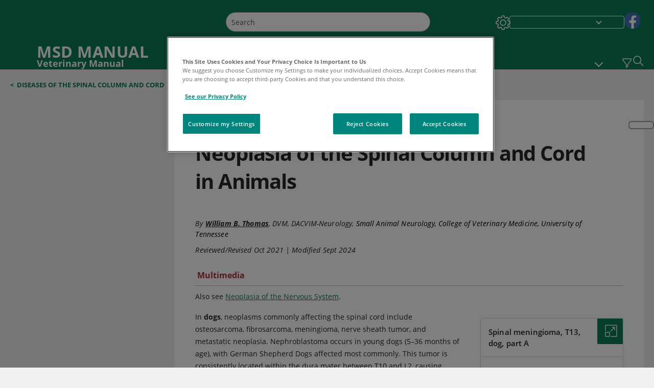

--- FILE ---
content_type: text/css; charset=UTF-8
request_url: https://www.msdvetmanual.com/_next/static/css/4f6d5a3ffe3d0700.css
body_size: 8324
content:
.TopicPara_topicPara__U9gFm{padding:0 20px}@media(min-width:1025px){.TopicPara_topicPara__U9gFm{padding:0 40px}}@media(min-width:721px)and (max-width:960px){.TopicPara_topicPara__U9gFm{padding:0 40px}}@media(min-width:961px)and (max-width:1024px){.TopicPara_topicPara__U9gFm{padding:0 40px}}.TopicPara_topicPara__U9gFm .TopicPara_topic_explanation__0yzsi{font-weight:600;padding:24px;margin-bottom:15px;letter-spacing:.16px;line-height:1.5rem;color:#174f6d;display:flow-root;margin-top:12px}.TopicPara_topicPara__U9gFm .TopicPara_topic_explanation__0yzsi button{font-weight:600}.TopicPara_topicPara__U9gFm .TopicPara_topic_explanation__0yzsi .TopicPara_topic_explanation__0yzsi{padding:0;margin:0}.TopicPara_topicPara__U9gFm .TopicPara_topic_explanation__0yzsi .TopicPara_topicPara__U9gFm{padding-left:0;margin-bottom:0}@media(min-width:320px)and (max-width:720px){.TopicPara_topicPara__U9gFm .TopicPara_topic_explanation__0yzsi .TopicPara_topicPara__U9gFm{padding-right:0}}.TopicPara_topicPara__U9gFm .TopicPara_topicDefinition__I_NB2{background-color:#e7f9fd;border-radius:6px}.TopicPara_topicPara__U9gFm .TopicPara_showSummary__XIK_r{border-top:1px solid #174f6d;border-bottom:1px solid #174f6d;padding:24px 0;line-height:16px!important;letter-spacing:.19px!important}.TopicPara_topicPara__U9gFm .TopicPara_hideSummary__nkuzx{border:none;padding:0}.TopicPara_topicPara__U9gFm .TopicPara_topic_expalanation_dark__4Qp9K{background-color:#000;color:#fff}.TopicPara_topicPara__U9gFm .TopicPara_topicParaItem___fL61{letter-spacing:.175px;line-height:27.5px}.TopicPara_topicPara__U9gFm .TopicPara_topic_para_xlink__XZbXc{color:#b12e32;text-decoration:underline}.TopicPara_topicPara__U9gFm ol li{margin-bottom:5px}.TopicPara_topicBold__gHmyl{font-weight:700}.TopicPara_smallCaps__yqoSO{font-feature-settings:"smcp";font-variant:small-caps}.TopicPara_topicResolvedDrug__LME3I{color:var(--color__link)}.TopicPara_topicResolvedDrugFHead__O_k_k,.TopicPara_topicResolvedDrug__LME3I{text-decoration:underline;cursor:pointer}.themeDark.TopicPara_topic_explanation__0yzsi{background-color:#000;color:#fff}.TopicPara_onlySchema__TAgrG{display:none}.font-size-1 .TopicPara_topicPara__U9gFm .TopicPara_topic_explanation__0yzsi,.font-size-1 .TopicPara_topicPara__U9gFm .TopicPara_topic_explanation__0yzsi b span,.font-size-1 .TopicPara_topicPara__U9gFm .TopicPara_topic_explanation__0yzsi i span,.font-size-1 .TopicPara_topicPara__U9gFm .TopicPara_topic_explanation__0yzsi span,.font-size-1 .TopicPara_topicPara__U9gFm .TopicPara_topic_explanation__0yzsi span a span{font-size:1rem}.font-size-1 .TopicPara_topicPara__U9gFm .TopicPara_hideSummary__nkuzx,.font-size-1 .TopicPara_topicPara__U9gFm .TopicPara_showSummary__XIK_r{font-size:.8125rem;line-height:.7rem}.font-size-1 .TopicPara_topicPara__U9gFm .TopicPara_hideSummary__nkuzx span,.font-size-1 .TopicPara_topicPara__U9gFm .TopicPara_showSummary__XIK_r span{font-size:.8125rem;line-height:1rem}.font-size-1 .TopicPara_topicPara__U9gFm .TopicPara_hideSummary__nkuzx b span,.font-size-1 .TopicPara_topicPara__U9gFm .TopicPara_hideSummary__nkuzx i span,.font-size-1 .TopicPara_topicPara__U9gFm .TopicPara_hideSummary__nkuzx span a span,.font-size-1 .TopicPara_topicPara__U9gFm .TopicPara_showSummary__XIK_r b span,.font-size-1 .TopicPara_topicPara__U9gFm .TopicPara_showSummary__XIK_r i span,.font-size-1 .TopicPara_topicPara__U9gFm .TopicPara_showSummary__XIK_r span a span{font-size:.8125rem}.font-size-1 .TopicPara_topicPara__U9gFm .TopicPara_topicParaItem___fL61,.font-size-1 .TopicPara_topicPara__U9gFm .TopicPara_topic_para_xlink__XZbXc{font-size:.875rem}.font-size-1 h3 i .TopicPara_topicText__CUB0d{font-size:1.125rem}.font-size-1 .TopicPara_topicBold__gHmyl,.font-size-1 .TopicPara_topicResolvedDrug__LME3I,.font-size-1 .TopicPara_topicText__CUB0d{font-size:.875rem;line-height:1.375rem}.font-size-1 .TopicPara_topicSubscript__PFaLZ{font-size:.729rem}.font-size-2 .TopicPara_topicPara__U9gFm .TopicPara_topic_explanation__0yzsi,.font-size-2 .TopicPara_topicPara__U9gFm .TopicPara_topic_explanation__0yzsi b span,.font-size-2 .TopicPara_topicPara__U9gFm .TopicPara_topic_explanation__0yzsi i span,.font-size-2 .TopicPara_topicPara__U9gFm .TopicPara_topic_explanation__0yzsi span,.font-size-2 .TopicPara_topicPara__U9gFm .TopicPara_topic_explanation__0yzsi span a span{font-size:1.125rem}.font-size-2 .TopicPara_topicPara__U9gFm .TopicPara_hideSummary__nkuzx,.font-size-2 .TopicPara_topicPara__U9gFm .TopicPara_showSummary__XIK_r{font-size:.914rem;line-height:1rem}.font-size-2 .TopicPara_topicPara__U9gFm .TopicPara_hideSummary__nkuzx span,.font-size-2 .TopicPara_topicPara__U9gFm .TopicPara_showSummary__XIK_r span{font-size:.914rem;line-height:1.125rem}.font-size-2 .TopicPara_topicPara__U9gFm .TopicPara_topicParaItem___fL61,.font-size-2 .TopicPara_topicPara__U9gFm .TopicPara_topic_para_xlink__XZbXc{font-size:.984rem}.font-size-2 .TopicPara_topicBold__gHmyl,.font-size-2 .TopicPara_topicResolvedDrug__LME3I,.font-size-2 .TopicPara_topicText__CUB0d{font-size:.984rem;line-height:1.547rem}.font-size-2 .TopicPara_topicSubscript__PFaLZ{font-size:.82rem}.font-size-3 .TopicPara_topicPara__U9gFm .TopicPara_topic_explanation__0yzsi,.font-size-3 .TopicPara_topicPara__U9gFm .TopicPara_topic_explanation__0yzsi b span,.font-size-3 .TopicPara_topicPara__U9gFm .TopicPara_topic_explanation__0yzsi i span,.font-size-3 .TopicPara_topicPara__U9gFm .TopicPara_topic_explanation__0yzsi span,.font-size-3 .TopicPara_topicPara__U9gFm .TopicPara_topic_explanation__0yzsi span a span{font-size:1.25rem}.font-size-3 .TopicPara_topicPara__U9gFm .TopicPara_hideSummary__nkuzx,.font-size-3 .TopicPara_topicPara__U9gFm .TopicPara_showSummary__XIK_r{font-size:1.016rem;line-height:1.3rem}.font-size-3 .TopicPara_topicPara__U9gFm .TopicPara_hideSummary__nkuzx span,.font-size-3 .TopicPara_topicPara__U9gFm .TopicPara_showSummary__XIK_r span{font-size:1.016rem;line-height:1.25rem}.font-size-3 .TopicPara_topicPara__U9gFm .TopicPara_topicParaItem___fL61,.font-size-3 .TopicPara_topicPara__U9gFm .TopicPara_topic_para_xlink__XZbXc{font-size:1.094rem}.font-size-3 .TopicPara_topicBold__gHmyl,.font-size-3 .TopicPara_topicResolvedDrug__LME3I,.font-size-3 .TopicPara_topicText__CUB0d{font-size:1.094rem;line-height:1.719rem}.font-size-3 .TopicPara_topicSubscript__PFaLZ{font-size:.911rem}.professional.TopicPara_topicText__CUB0d{color:#174f6d;text-decoration:underline}.consumer.TopicPara_topicText__CUB0d{color:#b12e32;text-decoration:underline}.veterinary.TopicPara_topicText__CUB0d{color:#0f7c54;text-decoration:underline}.themeDark.TopicPara_topicText__CUB0d{color:#000;text-decoration:underline}.TopicPara_topicParaWithScroll__UPc8N{overflow:initial;scroll-margin-top:calc(var(--header-height))}@media(min-width:1025px){.TopicPara_topicParaWithScroll__UPc8N{scroll-margin-top:calc(var(--header-height))}}.TopicPara_topicParaWithoutScroll__jyWdr{overflow:initial;scroll-margin-top:calc(var(--header-height))}@media(min-width:1025px){.TopicPara_topicParaWithoutScroll__jyWdr{scroll-margin-top:calc(var(--header-height))}}.TopicPara_topicParaWithScrollStuck__nDs3V{overflow:initial;scroll-margin-top:calc(var(--header-height) + 76px)}@media(min-width:1025px){.TopicPara_topicParaWithScrollStuck__nDs3V{scroll-margin-top:calc(var(--header-height) + 46px)}}.TopicPara_topicParaWithoutScrollStuck__MJZtD{overflow:initial;scroll-margin-top:calc(var(--header-height) + 76px)}@media(min-width:1025px){.TopicPara_topicParaWithoutScrollStuck__MJZtD{scroll-margin-top:calc(var(--header-height) + 46px)}}.TopicPara_topicMainContentPara__pQjzL{scroll-margin-top:calc(var(--header-height))}.themeDark.TopicPara_topicResolvedDrug__LME3I{color:#000}.IFrames_Iframe__WVuGl{width:100%}@media print{.IFrames_Iframe__WVuGl{height:80vh}}.printShare_printShare__zYAVZ{width:auto;display:flex;flex-direction:row;justify-content:flex-end;border-bottom-left-radius:10px}.printShare_printShare__zYAVZ img{cursor:pointer}.printShare_printShare__zYAVZ .printShare_marginRight__nYy7B{margin:.5rem!important;background-color:inherit;border:none}.printShare_printShare__zYAVZ .printShare_marginRight__nYy7B .printShare_printImage__DoqaH{background-image:url(/_next/static/media/sprite-allimage.f7f59b62.svg);background-repeat:no-repeat;background-size:470px;height:27px;width:24px}.printShare_printShare__zYAVZ .printShare_marginRight__nYy7B .printShare_printIconRed__Bst8B{background-position:-95px -29px}.printShare_printShare__zYAVZ .printShare_marginRight__nYy7B .printShare_printIconBlue__IP8ML{background-position:-14px -29px}.printShare_printShare__zYAVZ .printShare_marginRight__nYy7B .printShare_printIconGreen__c9KSO{background-position:-54px -29px}.printShare_printShare__zYAVZ .printShare_marginRight__nYy7B .printShare_shareImage__xuDkw{background-image:url(/_next/static/media/sprite-allimage.f7f59b62.svg);background-repeat:no-repeat;background-size:550px;height:27px;width:24px}.printShare_printShare__zYAVZ .printShare_marginRight__nYy7B .printShare_shareIconRed__dfdPE{background-position:-244px -37px}.printShare_printShare__zYAVZ .printShare_marginRight__nYy7B .printShare_shareIconBlue__vE5o0{background-position:-158px -37px}.printShare_printShare__zYAVZ .printShare_marginRight__nYy7B .printShare_shareIconGreen__GMcCF{background-position:-200px -37px}.printShare_printShare__zYAVZ .printShare_marginRight__nYy7B .printShare_downloadIcon__JFEGA{object-fit:contain;height:27px;width:24px;padding-top:3px}.printShare_printShare__zYAVZ .printShare_marginRight__nYy7B .printShare_downloadIcon__JFEGA svg path{fill:#b12e32;stroke:#b12e32}.printShare_printShare__zYAVZ .printShare_marginRight__nYy7B .printShare_downloadIcon__JFEGA svg text{fill:#b12e32;stroke:#b12e32;stroke-width:.6px}.printShare_printShare__zYAVZ .printShare_marginRight__nYy7B .printShare_ConDownloadIcon__h_CyV{padding-top:3px}.printShare_printShare__zYAVZ .printShare_marginRight__nYy7B .printShare_ProfDownloadIcon__M3DWk svg path,.printShare_printShare__zYAVZ .printShare_marginRight__nYy7B .printShare_ProfDownloadIcon__M3DWk svg text{fill:#174f6d;stroke:#174f6d}.printShare_printShare__zYAVZ .printShare_marginRight__nYy7B .printShare_VetDownloadIcon__lANaF svg path,.printShare_printShare__zYAVZ .printShare_marginRight__nYy7B .printShare_VetDownloadIcon__lANaF svg text{fill:#0f7c54;stroke:#0f7c54}.printShare_hideImage__UsnvM{pointer-events:none;cursor:default}.printShare_lightTheme__6tpgO .printShare_printShare__zYAVZ{background-color:#fff}.printShare_lightTheme__6tpgO .printShare_drugPrintShare__N5_pE{background-color:transparent!important}.printShare_darkTheme__BZwyH .printShare_printShare__zYAVZ{background-color:#000}@media screen and (max-height:960px)and (max-width:1279px),screen and (max-width:960px){.printShare_printShare__zYAVZ{background-color:transparent!important}}@media print{.printShare_printShare__zYAVZ{display:none}}.printShare_accordianPopover__mf_R6{position:absolute!important;-webkit-backface-visibility:hidden;backface-visibility:hidden;margin:0 10px;max-width:330px;opacity:1;transition:opacity .2s ease-in-out}@media(min-width:1025px){.printShare_accordianPopover__mf_R6{inset:-20px 0 auto auto!important;max-width:400px}.printShare_accordianPopover__mf_R6 .popover-arrow{top:10px!important}[dir=rtl] .printShare_accordianPopover__mf_R6{inset:-20px auto auto 0!important}}[dir=rtl] .printShare_downloadIcon__JFEGA svg text{transform:translate(18px,20px)}.ImageViewContainer_imageDesktop__eci_h{height:auto;align-items:center;background-color:#fff;position:relative;display:flex;flex-direction:column;justify-content:space-around;max-width:100%}.ImageViewContainer_imageDesktop__eci_h .lb-container{display:flex!important;flex-direction:row;width:60%;height:55%;background:#fff;overflow:hidden;left:auto;top:auto}@media(min-width:1025px){.ImageViewContainer_imageDesktop__eci_h .lb-container{height:80%}}.ImageViewContainer_imageDesktop__eci_h .lb-header{height:auto!important;background:#fff!important;right:10px;position:absolute;display:flex;justify-content:space-between;align-items:center;width:100%;box-shadow:none!important}@media(min-width:1025px){.ImageViewContainer_imageDesktop__eci_h .lb-header{width:45%!important;height:100%!important;border-left:1px solid gray}}.ImageViewContainer_imageDesktop__eci_h .lb-canvas{flex:1 1;display:flex;align-items:center;justify-content:center;overflow:hidden}.ImageViewContainer_imageDesktop__eci_h img.lb-img{max-height:100%}@media(min-width:1px)and (max-width:960px){.ImageViewContainer_imageDesktop__eci_h img.lb-img{margin-bottom:auto;max-width:90%!important;background-color:#fff!important;position:relative;top:100px}}@media(min-width:1025px){.ImageViewContainer_imageDesktop__eci_h img.lb-img{position:absolute;left:15px;max-width:50%}}.ImageViewContainer_imageDesktop__eci_h .lb-title{flex:1 1;display:flex;flex-direction:column;justify-content:center;text-align:left;padding:10px;font-size:1.1rem;color:#333!important}@media(min-width:1025px){.ImageViewContainer_imageDesktop__eci_h .lb-title{margin-top:20px;justify-content:flex-start}}.ImageViewContainer_imageDesktop__eci_h .lb-header .lb-title span{display:block!important;white-space:normal!important;text-overflow:ellipsis!important;width:100%!important;word-wrap:break-word!important}@media(min-width:1px)and (max-width:960px){.ImageViewContainer_imageDesktop__eci_h .lb-header .lb-title span{text-align:left}}.ImageViewContainer_imageDesktop__eci_h .lb-container .para{font-style:italic;font-size:.875rem;margin-top:5px}.ImageViewContainer_imageDesktop__eci_h .lb-header .lb-button{padding:0!important}@media(min-width:1px)and (max-width:960px){.ImageViewContainer_imageDesktop__eci_h .lb-header{margin-top:5px!important;background:#fff;padding:0 1px;font-weight:700;position:absolute;left:50%;transform:translateX(-50%);white-space:nowrap;height:15%!important}.ImageViewContainer_imageDesktop__eci_h .lb-container{flex-direction:column!important;width:90%!important;z-index:50000;position:absolute;height:75%!important;display:flex;flex-direction:column}.ImageViewContainer_imageDesktop__eci_h img.lb-img{height:unset!important}.ImageViewContainer_imageDesktop__eci_h .lb-header .lb-title{font-size:1em!important}}.ImageViewContainer_imageWrap___Wf_e img{cursor:zoom-in}.ImageViewContainer_widthBorder__wcDo0{padding:15px 0;border:1px solid #bcbcbc;border-radius:5px;cursor:zoom-in}.ImageViewContainer_widthBorder__wcDo0 .ImageViewContainer_imageWrap___Wf_e{text-align:center;height:auto!important;min-height:50px;overflow:hidden;min-width:100px;max-height:288px;position:relative;cursor:pointer}@media(min-width:721px)and (max-width:960px){.ImageViewContainer_widthBorder__wcDo0 .ImageViewContainer_imageWrap___Wf_e{min-width:80px}}@media(min-width:961px)and (max-width:1024px){.ImageViewContainer_widthBorder__wcDo0 .ImageViewContainer_imageWrap___Wf_e{min-width:80px}}@media(min-width:1025px){.ImageViewContainer_widthBorder__wcDo0 .ImageViewContainer_imageWrap___Wf_e{min-width:220px}}.ImageViewContainer_widthBorder__wcDo0 img{cursor:zoom-in;max-width:100%;height:auto;max-height:288px;width:auto;display:block;margin:0 auto}.TopicEquation_equationImage__HnB4G{padding:0 20px;display:block}@media(min-width:721px)and (max-width:960px){.TopicEquation_equationImage__HnB4G{padding:0 40px}}@media(min-width:961px)and (max-width:1024px){.TopicEquation_equationImage__HnB4G{padding:0 40px}}@media(min-width:1025px){.TopicEquation_equationImage__HnB4G{padding:0 40px}}.popup-table .TopicEquation_equationImage__HnB4G{display:inline-block;padding:0}.popup-table .TopicEquation_equationImage__HnB4G img{cursor:zoom-in}.popup-table .TopicEquation_equationImage__HnB4G .lb-canvas .lb-img{min-width:auto;min-height:auto}.popup-table .TopicEquation_equationImage__HnB4G .lb-canvas{cursor:zoom-out}.popup-table .TopicEquation_equationImage__HnB4G .lb-header{display:none!important}.TopicLink_topicLink__YSnbp{text-decoration:underline;cursor:pointer}.font-size-1 .TopicLink_topicLink__YSnbp{font-size:.875rem}.font-size-2 .TopicLink_topicLink__YSnbp{font-size:.984rem}.font-size-3 .TopicLink_topicLink__YSnbp{font-size:1.094rem}.themeDark.TopicLink_topicLink__YSnbp{color:#fff}.veterinary.TopicLink_topicLink__YSnbp,.veterinary.TopicLink_topicLink__YSnbp .TopicLink_topicLink__YSnbp:hover{color:#0f7c54}.consumer.TopicLink_topicLink__YSnbp,.consumer.TopicLink_topicLink__YSnbp .TopicLink_topicLink__YSnbp:hover,.professional.TopicLink_topicLink__YSnbp,.professional.TopicLink_topicLink__YSnbp .TopicLink_topicLink__YSnbp:hover{color:#b12e32}.TopicMlink_tooltipmlink__T5hgx{opacity:1!important;padding:0!important;max-width:350px!important;cursor:pointer;display:none}.TopicMlink_tooltipmlink__T5hgx .tooltip-inner{text-align:start}@media(min-width:1025px){.TopicMlink_tooltipmlink__T5hgx{display:block}}.TopicMlink_tooltipmlink__T5hgx div:last-of-type{padding:10px;box-shadow:0 2px 2px #9b9b9b!important;border-radius:3px;max-width:350px;border:1px solid #c5c5c5}.TopicMlink_tooltipmlink__T5hgx div:first-of-type{display:none}.TopicMlink_tooltipmlink__T5hgx .TopicMlink_toolTipTitle__TGHpg{display:inline-table;width:100%;text-decoration:none;color:#fff}.TopicMlink_tooltipmlink__T5hgx .TopicMlink_toolTipTitle__TGHpg p{margin-bottom:0!important}.TopicMlink_tooltipmlink__T5hgx .TopicMlink_toolTipTitle__TGHpg:hover{text-decoration:none!important;color:#fff}.themeLight.TopicMlink_tooltipmlink__T5hgx{background:#fff}.themeLight.TopicMlink_tooltipmlink__T5hgx div:last-of-type{background:#fff;color:#000;box-shadow:2px 2px 2px 2px #7f7f7f}.themeLight.TopicMlink_tooltipmlink__T5hgx .TopicMlink_toolTipTitle__TGHpg,.themeLight.TopicMlink_tooltipmlink__T5hgx .TopicMlink_toolTipTitle__TGHpg:hover{color:#000}.TopicMlink_tooltipmlinkcontainer__os3hd{display:table;table-layout:fixed;width:100%;max-width:350px}.TopicMlink_toolTipHead___Pwas{font-size:1rem}.TopicMlink_readMore__7GtwD{color:#b12e32}.TopicMlink_fontSize1__ttZKW .TopicMlink_tooltipmlinkcontainer__os3hd{font-size:.875rem}.TopicMlink_fontSize1__ttZKW .TopicMlink_imageTitle__o4y7d{font-size:1rem}.TopicMlink_fontSize2__vdNw1 .TopicMlink_tooltipmlinkcontainer__os3hd{font-size:.984rem}.TopicMlink_fontSize2__vdNw1 .TopicMlink_imageTitle__o4y7d{font-size:1.125rem}.TopicMlink_fontSize3__WIy1P .TopicMlink_tooltipmlinkcontainer__os3hd{font-size:1.094rem}.TopicMlink_fontSize3__WIy1P .TopicMlink_imageTitle__o4y7d{font-size:1.25rem}.TopicMlink_title__p_04a{display:contents}.TopicMlink_title__p_04a span{text-decoration:underline!important;cursor:pointer;background:transparent;border:none}.TopicMlink_image__n8V6G{display:table-cell;vertical-align:top;padding:0 5px;width:72%;text-align:left}.TopicMlink_imageTitle__o4y7d{font-weight:700;padding-bottom:10px;display:block}.TopicMlink_imageContainer__o9zDb{display:table-cell;width:28%;vertical-align:middle;position:relative;height:auto;text-align:end}.TopicMlink_imageContainer__o9zDb img{width:auto!important;max-width:100%!important;display:block!important;margin:auto!important;height:auto!important;min-height:auto!important;min-width:auto!important;position:static!important}.TopicMlink_imageRtl__jO4hM{text-align:right}.TopicMlink_audioimage___Kubd{padding-left:50px!important}.TopicMlink_labtestimage__orH_2{padding-left:35px!important}.consumer.TopicMlink_title__p_04a,.professional.TopicMlink_title__p_04a{color:#b12e32}.veterinary.TopicMlink_title__p_04a{color:#0f7c54}.font-size-1 .TopicMlink_title__p_04a{font-size:.875rem;line-height:1.375rem}.font-size-2 .TopicMlink_title__p_04a{font-size:.984rem;line-height:1.547rem}.font-size-3 .TopicMlink_title__p_04a{font-size:1.094rem;line-height:1.719rem}.TopicMlink_themeColor__YCy_Q{color:#fff!important}.TopicList_topicList__IirPO{padding:0 60px;margin-bottom:0;list-style-type:disc}.TopicList_topicList__IirPO li{margin-bottom:5px}.TopicList_topicList__IirPO li p{margin:0!important;padding:0!important}.TopicList_topicList__IirPO li ul{padding:0 70px}@media(min-width:1025px){.TopicList_topicList__IirPO{padding:0 80px}}@media(min-width:721px)and (max-width:960px){.TopicList_topicList__IirPO{padding:0 80px}}@media(min-width:961px)and (max-width:1024px){.TopicList_topicList__IirPO{padding:0 80px}}.TopicList_tableStandaloneTopicList__UWpOn li{margin-bottom:0}.TopicList_tableListView__LDSQy{padding:0 0 0 20px}.TopicList_nonBulletedList__r6hU6{list-style-type:none;padding:0 13px}@media(min-width:1025px){.TopicList_nonBulletedList__r6hU6{padding:0 33px}}@media(min-width:721px)and (max-width:960px){.TopicList_nonBulletedList__r6hU6{padding:0 32px}}@media(min-width:961px)and (max-width:1024px){.TopicList_nonBulletedList__r6hU6{padding:0 32px}}.TopicList_nonBulletedList__r6hU6 li p{margin:0;padding:0 7px}.TopicList_numberedList__JHcG5{margin-left:30px;margin-right:10px}@media(min-width:1025px){.TopicList_numberedList__JHcG5{margin-left:48px;margin-right:30px}}@media(min-width:961px)and (max-width:1024px){.TopicList_numberedList__JHcG5{margin-left:48px;margin-right:30px}}@media(min-width:721px)and (max-width:960px){.TopicList_numberedList__JHcG5{margin-left:45px;margin-right:30px}}.TopicList_numberedList__JHcG5 li p{margin-left:0;margin-bottom:0;padding:0 7px}.popup-table .TopicList_nonBulletedList__r6hU6,.resource-popup .TopicList_nonBulletedList__r6hU6,.table-standalone .TopicList_nonBulletedList__r6hU6{padding-left:0}[dir=rtl] .TopicList_nonBulletedList__r6hU6{margin-right:40px!important}[dir=rtl] .TopicList_tableListView__LDSQy{padding:0 40px 0 0!important}[dir=rtl] .TopicList_numberedList__JHcG5{padding:0 40px 0 0}.TopicList_nutShelltopicList__LeIAh{padding-left:40px;margin-left:0}@media print{[dir=ltr] .TopicList_nonBulletedList__r6hU6{margin-left:36px!important}}.TopicFigures_inlineWrapper__ByM_x{display:grid;border:1px solid var(--color__primary);float:right;clear:right;min-width:280px;margin:15px 0 15px 15px;border-radius:5px}.TopicFigures_topicFigures__RmJ6v{padding-top:3px}@media(min-width:1025px){.TopicFigures_topicFigures__RmJ6v{margin-right:40px!important}}.TopicFigures_topicFigures__RmJ6v ol{margin-left:0;margin-right:0}.TopicFigures_topicFigures__RmJ6v td p{padding:0!important;margin-left:1px!important;margin-right:1px!important}.TopicFigures_topicFigures__RmJ6v h3{font-size:15px!important;font-weight:600!important}.TopicFigures_inlineRight__q8HR1{width:91%;float:none;clear:right;display:grid;min-width:280px;margin:15px 0 15px 15px}@media(min-width:1025px){.TopicFigures_inlineRight__q8HR1{width:30%;float:right;margin:15px 40px 15px 15px}}@media(min-width:721px)and (max-width:960px){.TopicFigures_inlineRight__q8HR1{width:30%;float:right;margin:15px 40px 15px 15px}}@media(min-width:961px)and (max-width:1024px){.TopicFigures_inlineRight__q8HR1{width:30%;float:right;margin:15px 40px 15px 15px}}.TopicFigures_inlineRight__q8HR1.TopicFigures_nutShelltopicList__jNAU9{margin:15px 0!important}.TopicFigures_inlineFull__FWojU{width:90.333%;margin:15px auto auto;border-radius:5px;clear:both}@media(min-width:1025px){.TopicFigures_inlineFull__FWojU{margin:auto;width:91.333%}}@media(min-width:721px)and (max-width:960px){.TopicFigures_inlineFull__FWojU{margin:auto;width:91.333%}}@media(min-width:961px)and (max-width:1024px){.TopicFigures_inlineFull__FWojU{margin:auto;width:91.333%}}.TopicFigures_inlineFull__FWojU .TopicFigures_FigureImage__BAlee{width:100%;height:100%;position:relative;background-color:#fff}.TopicFigures_inlineFull__FWojU.TopicFigures_nutShelltopicList__jNAU9{margin-bottom:25px;width:100%}.TopicFigures_TopicFigureImageWrap__KV7Di{position:relative;width:-moz-fit-content;width:fit-content}.TopicFigures_TopicFigureImageWrap__KV7Di .TopicFigures_FigureImage__BAlee{background-color:#fff}.TopicFigures_imageWrap__YFUIl{height:100%}.TopicFigures_topicFiguresInner__yNW6S{border-radius:5px;padding:10px}.TopicFigures_topicFiguresInner__yNW6S td{width:100%;display:block;padding-bottom:20px!important}.TopicFigures_topicFiguresInner__yNW6S h3{border-bottom:1px solid #bcbcbc}.TopicFigures_TopicFigureImageMain__vBuDO{display:inline-block;max-width:100%;margin:5px 3px 0;cursor:pointer}.TopicFigures_expandButton__h9tnq{top:0;right:0;cursor:pointer;position:absolute}.professional .TopicFigures_topicFiguresInner__yNW6S h3{color:var(--color__primary)}.professional .TopicFigures_topicFiguresInner__yNW6S{background-color:var(--color__light);border:1px solid var(--color__primary)}.veterinary .TopicFigures_topicFiguresInner__yNW6S h3{color:var(--color__primary)}.veterinary .TopicFigures_topicFiguresInner__yNW6S{background-color:var(--color__light);border:1px solid var(--color__primary)}.themeDark .TopicFigures_topicFiguresInner__yNW6S h3{color:#fff!important;border-bottom:1px solid #fff!important}.themeDark .TopicFigures_topicFiguresInner__yNW6S{background-color:#000!important;border:1px solid #fff!important}.themeDark .TopicFigures_FigureImage__BAlee,.themeDark .TopicFigures_TopicFigureImageWrap__KV7Di .TopicFigures_FigureImage__BAlee{background-color:#fff}.TopicFigures_mediaNotNone__69vjT{background-color:#fff!important}.consumer .TopicFigures_topicFiguresInner__yNW6S h3{color:var(--color__primary)}.consumer .TopicFigures_topicFiguresInner__yNW6S{background-color:var(--color__light);border:1px solid var(--color__primary)}.TopicFigures_topicFigureImageNotNone__2MzvV{pointer-events:none}.TopicFigures_figureInnerPrintView__YjiCc{background-color:#fff!important;border-color:#9b9b9b!important}[dir=rtl] .TopicFigures_expandButton__h9tnq{left:0}[dir=rtl] .TopicFigures_inlineRight__q8HR1{float:left;clear:left;margin:15px 20px!important}@media(min-width:1025px){[dir=rtl] .TopicFigures_inlineRight__q8HR1{margin-left:0 15px 0 40px!important}}@media(min-width:721px)and (max-width:960px){[dir=rtl] .TopicFigures_inlineRight__q8HR1{margin-left:0 15px 0 40px!important}}@media(min-width:961px)and (max-width:1024px){[dir=rtl] .TopicFigures_inlineRight__q8HR1{margin-left:0 15px 0 40px!important}}.TopicPearlDidYouKnow_mediaNotNone__LsdEj{width:30%}@media(min-width:1025px){.TopicPearlDidYouKnow_mediaNotNone__LsdEj{width:20%;float:right;clear:right;margin-left:140px}}@media(min-width:721px)and (max-width:960px){.TopicPearlDidYouKnow_mediaNotNone__LsdEj{width:280px!important;margin:15px 0 15px auto}}@media(min-width:961px)and (max-width:1024px){.TopicPearlDidYouKnow_mediaNotNone__LsdEj{width:280px!important;margin:15px 0 15px auto}}@media(min-width:320px)and (max-width:720px){.TopicPearlDidYouKnow_mediaNotNone__LsdEj{width:100%}}.TopicPearlDidYouKnow_mediaNotNone__LsdEj .TopicPearlDidYouKnow_pearlDidyouknowInner__SaXRf{margin-right:0;margin-top:20px}.TopicPearlDidYouKnow_mediaNotNone__LsdEj .TopicPearlDidYouKnow_pearlDidyouknowInner__SaXRf table{margin-right:0!important}.themeDark.TopicPearlDidYouKnow_pearlDidyouknow__bnaJ3 .TopicPearlDidYouKnow_PearlOfTheday__bTmE_{border:1px solid #fff}.themeDark.TopicPearlDidYouKnow_pearlDidyouknow__bnaJ3 .TopicPearlDidYouKnow_DidYouKnow__VRxSp,.themeDark.TopicPearlDidYouKnow_pearlDidyouknow__bnaJ3 .TopicPearlDidYouKnow_PearlOfTheday__bTmE_{background-color:#000}.themeDark.TopicPearlDidYouKnow_pearlDidyouknow__bnaJ3 h1,.themeDark.TopicPearlDidYouKnow_pearlDidyouknow__bnaJ3 h2,.themeDark.TopicPearlDidYouKnow_pearlDidyouknow__bnaJ3 h3{color:#fff;border-bottom:1px solid #fff}.consumer.TopicPearlDidYouKnow_pearlDidyouknow__bnaJ3 h1,.consumer.TopicPearlDidYouKnow_pearlDidyouknow__bnaJ3 h2,.consumer.TopicPearlDidYouKnow_pearlDidyouknow__bnaJ3 h3{color:#174f6d;border-bottom:1px solid #174f6d}.consumer.TopicPearlDidYouKnow_pearlDidyouknow__bnaJ3 .TopicPearlDidYouKnow_DidYouKnow__VRxSp{background-color:#fffef2}.consumer.TopicPearlDidYouKnow_pearlDidyouknow__bnaJ3 .TopicPearlDidYouKnow_PearlOfTheday__bTmE_{background-color:var(--color__light)}.professional.TopicPearlDidYouKnow_pearlDidyouknow__bnaJ3 .TopicPearlDidYouKnow_PearlOfTheday__bTmE_,.veterinary.TopicPearlDidYouKnow_pearlDidyouknow__bnaJ3 .TopicPearlDidYouKnow_PearlOfTheday__bTmE_{border:1px solid var(--color__primary)}.professional.TopicPearlDidYouKnow_pearlDidyouknow__bnaJ3 .TopicPearlDidYouKnow_DidYouKnow__VRxSp h1,.professional.TopicPearlDidYouKnow_pearlDidyouknow__bnaJ3 .TopicPearlDidYouKnow_DidYouKnow__VRxSp h2,.professional.TopicPearlDidYouKnow_pearlDidyouknow__bnaJ3 .TopicPearlDidYouKnow_DidYouKnow__VRxSp h3,.veterinary.TopicPearlDidYouKnow_pearlDidyouknow__bnaJ3 .TopicPearlDidYouKnow_DidYouKnow__VRxSp h1,.veterinary.TopicPearlDidYouKnow_pearlDidyouknow__bnaJ3 .TopicPearlDidYouKnow_DidYouKnow__VRxSp h2,.veterinary.TopicPearlDidYouKnow_pearlDidyouknow__bnaJ3 .TopicPearlDidYouKnow_DidYouKnow__VRxSp h3{color:#174f6d;border-bottom:1px solid #174f6d}.professional.TopicPearlDidYouKnow_pearlDidyouknow__bnaJ3 .TopicPearlDidYouKnow_DidYouKnow__VRxSp,.veterinary.TopicPearlDidYouKnow_pearlDidyouknow__bnaJ3 .TopicPearlDidYouKnow_DidYouKnow__VRxSp{background-color:#fffef2}.professional.TopicPearlDidYouKnow_pearlDidyouknow__bnaJ3 .TopicPearlDidYouKnow_PearlOfTheday__bTmE_ h1,.professional.TopicPearlDidYouKnow_pearlDidyouknow__bnaJ3 .TopicPearlDidYouKnow_PearlOfTheday__bTmE_ h2,.professional.TopicPearlDidYouKnow_pearlDidyouknow__bnaJ3 .TopicPearlDidYouKnow_PearlOfTheday__bTmE_ h3,.veterinary.TopicPearlDidYouKnow_pearlDidyouknow__bnaJ3 .TopicPearlDidYouKnow_PearlOfTheday__bTmE_ h1,.veterinary.TopicPearlDidYouKnow_pearlDidyouknow__bnaJ3 .TopicPearlDidYouKnow_PearlOfTheday__bTmE_ h2,.veterinary.TopicPearlDidYouKnow_pearlDidyouknow__bnaJ3 .TopicPearlDidYouKnow_PearlOfTheday__bTmE_ h3{color:#174f6d;border-bottom:1px solid #bcbcbc}.professional.TopicPearlDidYouKnow_pearlDidyouknow__bnaJ3 .TopicPearlDidYouKnow_PearlOfTheday__bTmE_,.veterinary.TopicPearlDidYouKnow_pearlDidyouknow__bnaJ3 .TopicPearlDidYouKnow_PearlOfTheday__bTmE_{background-color:var(--color__light)}.TopicPearlDidYouKnow_DidYouKnow__VRxSp{border-radius:7px;border:1px solid #bcbcbc}.TopicPearlDidYouKnow_PearlOfTheday__bTmE_{border-radius:7px}.TopicPearlDidYouKnow_pearlDidyouknow__bnaJ3 tr{display:block}.TopicPearlDidYouKnow_pearlDidyouknow__bnaJ3 td p{padding:0;margin-left:2.5em}.TopicPearlDidYouKnow_pearlDidyouknow__bnaJ3 td p span{line-height:22px!important}.TopicPearlDidYouKnow_pearlDidyouknow__bnaJ3 td p{margin-bottom:0}.TopicPearlDidYouKnow_pearlDidyouknow__bnaJ3 td p ul li{margin-left:0}.TopicPearlDidYouKnow_pearlDidyouknow__bnaJ3 td p ul{padding:0!important;margin:0 3px!important}@media(min-width:1025px){.TopicPearlDidYouKnow_pearlDidyouknow__bnaJ3 td p ul{padding:0!important;margin:0 3px!important}}.TopicPearlDidYouKnow_pearlDidyouknow__bnaJ3 h1,.TopicPearlDidYouKnow_pearlDidyouknow__bnaJ3 h2,.TopicPearlDidYouKnow_pearlDidyouknow__bnaJ3 h3{font-weight:600!important}.TopicPearlDidYouKnow_pearlDidyouknowContainer__J6MPN{clear:both;float:none;min-width:275px;width:90%;margin-left:20px;margin-top:10px;font-size:.9375rem;letter-spacing:.01em;padding-bottom:4px;word-wrap:break-word}@media(min-width:721px)and (max-width:960px){.TopicPearlDidYouKnow_pearlDidyouknowContainer__J6MPN{margin:20px 40px 15px 20px;width:30.333%;float:right!important}}@media(min-width:1025px){.TopicPearlDidYouKnow_pearlDidyouknowContainer__J6MPN{width:30.333%;float:right!important;margin:20px 40px 4px 20px}}@media(min-width:961px)and (max-width:1024px){.TopicPearlDidYouKnow_pearlDidyouknowContainer__J6MPN{width:30.333%;float:right!important;margin:20px 40px 4px 20px}}.TopicPearlDidYouKnow_pearlDidyouknowContainer__J6MPN.TopicPearlDidYouKnow_nutShelltopicList__XMAzv{margin:0}@media(min-width:320px)and (max-width:720px){.TopicPearlDidYouKnow_pearlDidyouknowContainer__J6MPN.TopicPearlDidYouKnow_nutShelltopicList__XMAzv{margin-left:0;width:100%}}.TopicPearlDidYouKnow_pearlDidyouknowContainer__J6MPN[dir=rtl]{clear:both;float:left!important;margin:20px 20px 20px 40px}.TopicPearlDidYouKnow_inlineFull__Dh25k{margin:20px;border-radius:5px}.TopicPearlDidYouKnow_pearlDidyouknowInner__SaXRf{width:100%;display:grid;min-width:280px;padding:12px;float:none;margin:0 0 25px auto}.TopicPearlDidYouKnow_pearlDidyouknowInner__SaXRf table{margin-right:13px}.font-size-1 .TopicPearlDidYouKnow_pearlDidyouknowInner__SaXRf p{font-size:.875rem}.font-size-2 .TopicPearlDidYouKnow_pearlDidyouknowInner__SaXRf p{font-size:.984rem}.font-size-3 .TopicPearlDidYouKnow_pearlDidyouknowInner__SaXRf p{font-size:1.094rem}[dir=rtl] .TopicPearlDidYouKnow_pearlDidyouknowInner__SaXRf{margin-right:0;clear:both;float:left}[dir=rtl] .TopicPearlDidYouKnow_mediaNotNone__LsdEj{width:30%;float:left;clear:left}@media(min-width:1025px){[dir=rtl] .TopicPearlDidYouKnow_mediaNotNone__LsdEj{width:20%;right:145px;position:relative}}@media(min-width:721px)and (max-width:960px){[dir=rtl] .TopicPearlDidYouKnow_mediaNotNone__LsdEj{width:280px!important;margin:15px 45px 15px auto}}@media(min-width:961px)and (max-width:1024px){[dir=rtl] .TopicPearlDidYouKnow_mediaNotNone__LsdEj{width:280px!important;margin:15px 45px 15px auto}}@media(min-width:320px)and (max-width:720px){[dir=rtl] .TopicPearlDidYouKnow_mediaNotNone__LsdEj{width:100%}}@media print{.TopicPearlDidYouKnow_pearlDidyouknowContainer__J6MPN[dir=rtl]{margin-left:20px!important}}.ExpandButtonComponent_expandIcon__hjSiD{float:right;margin-bottom:2px;background-size:50;width:50px;height:50px;min-width:50px!important;cursor:pointer}.ExpandButtonComponent_disabledButton__K87X1{display:none}.ExpandButtonComponent_professional__ISfZP{background-image:url(/_next/static/media/icon_popup_blue.2723428c.png)}.ExpandButtonComponent_consumer__Viz94{background-image:url(/_next/static/media/icon_popup_lightblue.b73af0bb.png)}.ExpandButtonComponent_veterinary__YQfRs{background-image:url(/_next/static/media/icon_popup_green.1ddd40c6.png)}[dir=rtl] .ExpandButtonComponent_expandIcon__hjSiD{float:left}.TopicThreeDModel_mediaNotNone__PPJu_ .TopicThreeDModel_sideline__EZgA2{width:90%!important;min-width:280px!important}@media(min-width:1025px){.TopicThreeDModel_mediaNotNone__PPJu_ .TopicThreeDModel_sideline__EZgA2{width:280px!important}}@media(min-width:721px)and (max-width:960px){.TopicThreeDModel_mediaNotNone__PPJu_ .TopicThreeDModel_sideline__EZgA2{width:280px!important}}@media(min-width:961px)and (max-width:1024px){.TopicThreeDModel_mediaNotNone__PPJu_ .TopicThreeDModel_sideline__EZgA2{width:280px!important}}.TopicThreeDModel_mediaNotNone__PPJu_ .TopicThreeDModel_inline__qARvJ{width:calc(100% - 80px);margin-right:40px;margin-left:40px}.TopicThreeDModel_inlineWrapper__jupV_{display:grid;border:1px solid #d8d8d8;border-radius:5px}.TopicThreeDModel_inlineWrapper__jupV_.TopicThreeDModel_nutShelltopicList__uy7x9{margin-right:0}@media(min-width:320px)and (max-width:720px){.TopicThreeDModel_inlineWrapper__jupV_.TopicThreeDModel_nutShelltopicList__uy7x9{margin:15px 0;width:100%}}.TopicThreeDModel_titleContainer__qg_9D{display:flex;justify-content:center}.TopicThreeDModel_multimedia_title__iUFQ0{font-weight:700;text-align:center;letter-spacing:-.33px;padding:10px}.TopicThreeDModel_moveRight__0LyIb{right:0;position:absolute;margin-right:-1rem;display:none}@media(min-width:1025px){.TopicThreeDModel_moveRight__0LyIb{display:block}}@media(min-width:961px)and (max-width:1024px){.TopicThreeDModel_moveRight__0LyIb{display:block}}.TopicThreeDModel_sideline__EZgA2 .TopicThreeDModel_inlineHeader__IStQU span{margin-left:15px}.TopicThreeDModel_sideline__EZgA2{min-width:280px;margin:30px 20px;width:90.333%;float:none;clear:right}@media(min-width:1025px){.TopicThreeDModel_sideline__EZgA2{margin:15px 38px 15px 15px;width:30%}}@media(min-width:721px)and (max-width:960px){.TopicThreeDModel_sideline__EZgA2{margin:15px 38px 15px 15px;width:30%}}@media(min-width:961px)and (max-width:1024px){.TopicThreeDModel_sideline__EZgA2{margin:15px 38px 15px 15px;width:30%}}.TopicThreeDModel_inline__qARvJ{width:90.333%;margin:15px auto auto}@media(min-width:1025px){.TopicThreeDModel_inline__qARvJ{width:91.333%;margin:auto auto 12px}}@media(min-width:721px)and (max-width:960px){.TopicThreeDModel_inline__qARvJ{width:91.333%;margin:auto auto 12px}}@media(min-width:961px)and (max-width:1024px){.TopicThreeDModel_inline__qARvJ{width:91.333%;margin:auto auto 12px}}.TopicThreeDModel_inline__qARvJ .TopicThreeDModel_inlineThumbnail__L8BnZ{min-height:300px;margin:12px auto;width:93%}@media(min-width:1025px){.TopicThreeDModel_inline__qARvJ .TopicThreeDModel_inlineThumbnail__L8BnZ{min-height:400px;width:97%;margin:12px}}@media(min-width:721px)and (max-width:960px){.TopicThreeDModel_inline__qARvJ .TopicThreeDModel_inlineThumbnail__L8BnZ{min-height:400px;width:97%;margin:12px}}@media(min-width:961px)and (max-width:1024px){.TopicThreeDModel_inline__qARvJ .TopicThreeDModel_inlineThumbnail__L8BnZ{min-height:400px;width:97%;margin:12px}}.TopicThreeDModel_inline__qARvJ .TopicThreeDModel_inlineThumbnail__L8BnZ .TopicThreeDModel_biodigitalPrintContainer__Id8sI{display:none}.TopicThreeDModel_inline__qARvJ .TopicThreeDModel_inlineThumbnail__L8BnZ .TopicThreeDModel_disabledLink__MUis_{pointer-events:none!important;cursor:default!important}.TopicThreeDModel_inline__qARvJ .TopicThreeDModel_inlineHeader__IStQU span{padding:15px}.TopicThreeDModel_inlineThumbnail__L8BnZ{margin:12px}.TopicThreeDModel_inlineHeader__IStQU{display:flex;align-items:center;border-bottom:1px solid #d8d8d8}.TopicThreeDModel_inlineHeader__IStQU span{font-weight:600}.TopicThreeDModel_inlineHeader__IStQU div{margin-left:auto}.TopicThreeDModel_figurecaption__9KwRP{text-align:right;color:#6b6b6b;text-transform:uppercase;line-height:1.0625rem;min-height:0}.TopicThreeDModel_sideline__EZgA2[dir=rtl]{float:none;clear:left;margin-left:40px!important}@media(min-width:1025px){.TopicThreeDModel_sideline__EZgA2[dir=rtl]{float:left}}@media(min-width:721px)and (max-width:960px){.TopicThreeDModel_sideline__EZgA2[dir=rtl]{float:left}}@media(min-width:961px)and (max-width:1024px){.TopicThreeDModel_sideline__EZgA2[dir=rtl]{float:left}}.TopicThreeDModel_sideline__EZgA2[dir=rtl] .TopicThreeDModel_expandContainer__OUyJd{float:left}.TopicThreeDModel_sideline__EZgA2[dir=ltr]{float:none;clear:right}@media(min-width:1025px){.TopicThreeDModel_sideline__EZgA2[dir=ltr]{float:right}}@media(min-width:721px)and (max-width:960px){.TopicThreeDModel_sideline__EZgA2[dir=ltr]{float:right}}@media(min-width:961px)and (max-width:1024px){.TopicThreeDModel_sideline__EZgA2[dir=ltr]{float:right}}.themeDark .TopicThreeDModel_imageWrap__Z5vhW{border-bottom:5px solid #fff}.themeDark .TopicThreeDModel_inlineHeader__IStQU{color:#fff}.themeLight .TopicThreeDModel_imageWrap__Z5vhW{border-bottom:5px solid var(--color__primary)}.themeLight .TopicThreeDModel_inlineHeader__IStQU span,.themeLight .TopicThreeDModel_inlineHeader__IStQU span:hover{color:var(--color__primary)}.font-size-1 .TopicThreeDModel_figurecaption__9KwRP{font-size:.875rem}.font-size-1 .TopicThreeDModel_inlineHeader__IStQU span{font-size:.938rem}.font-size-2 .TopicThreeDModel_figurecaption__9KwRP{font-size:.984rem}.font-size-2 .TopicThreeDModel_inlineHeader__IStQU span{font-size:1.055rem}.font-size-3 .TopicThreeDModel_figurecaption__9KwRP{font-size:1.094rem}.font-size-3 .TopicThreeDModel_inlineHeader__IStQU span{font-size:1.172rem}.TopicThreeDModel_threedImageNotNone__seOOY{pointer-events:none!important;cursor:default!important}[dir=rtl] .TopicThreeDModel_inlineHeader__IStQU{margin-left:0;margin-right:auto}@media print{.TopicThreeDModel_inlineWrapper__jupV_ .TopicThreeDModel_inlineThumbnail__L8BnZ .TopicThreeDModel_biodigitalPrintContainer__Id8sI{display:block;margin:auto!important}.TopicThreeDModel_inlineWrapper__jupV_ .TopicThreeDModel_inlineThumbnail__L8BnZ iframe{display:none}}.TopicFeaturedArticle_topicFeaturedLinkComponent__1vxJN{padding:0 40px;width:100%;cursor:pointer}.TopicFeaturedArticle_topicFeaturedLinkComponent__1vxJN .TopicFeaturedArticle_topicFeaturedLinkContainer___HzeE{display:grid;border:1px solid #d8d8d8;clear:right;min-width:280px;margin:15px 0 15px 15px;border-radius:5px;width:100%;float:none}.TopicFeaturedArticle_topicFeaturedLinkComponent__1vxJN .TopicFeaturedArticle_topicFeaturedLinkContainer___HzeE .TopicFeaturedArticle_topicFeaturedLinkHeader__qnTns{margin-bottom:10px!important;border-bottom:1px solid #d8d8d8;display:flex;align-items:center;justify-content:space-between}.TopicFeaturedArticle_topicFeaturedLinkComponent__1vxJN .TopicFeaturedArticle_topicFeaturedLinkContainer___HzeE .TopicFeaturedArticle_topicFeaturedLinkHeader__qnTns .TopicFeaturedArticle_topicFeaturedLinkTitle__RUHO8{display:inline-block;margin:0 15px;color:var(--color__primary);padding-bottom:15px;font-weight:600;letter-spacing:.14px}.TopicFeaturedArticle_topicFeaturedLinkComponent__1vxJN .TopicFeaturedArticle_topicFeaturedLinkContainer___HzeE .TopicFeaturedArticle_topicFeaturedLinkHeader__qnTns div p{margin-bottom:0}.TopicFeaturedArticle_topicFeaturedLinkComponent__1vxJN .TopicFeaturedArticle_topicFeaturedLinkContainer___HzeE .TopicFeaturedArticle_videoThumbnail__uua9r{margin:0 15px 10px}@media(min-width:1025px){.TopicFeaturedArticle_topicFeaturedLinkComponent__1vxJN .TopicFeaturedArticle_topicFeaturedLinkContainer___HzeE{float:right}}@media(min-width:721px)and (max-width:960px){.TopicFeaturedArticle_topicFeaturedLinkComponent__1vxJN .TopicFeaturedArticle_topicFeaturedLinkContainer___HzeE{float:right}}@media(min-width:961px)and (max-width:1024px){.TopicFeaturedArticle_topicFeaturedLinkComponent__1vxJN .TopicFeaturedArticle_topicFeaturedLinkContainer___HzeE{float:right}}.TopicFeaturedArticle_topicFeaturedLinkComponent__1vxJN .TopicFeaturedArticle_topicFeaturedLinkContainerSideline___34rG{width:33.333%}.TopicFeaturedArticle_topicFeaturedLinkComponent__1vxJN .TopicFeaturedArticle_topicFeaturedLinkContainerSideline___34rG .TopicFeaturedArticle_topicFeaturedLinkHeader__qnTns{margin:0}.TopicFeaturedArticle_topicFeaturedLinkComponent__1vxJN .TopicFeaturedArticle_topicFeaturedLinkContainerSideline___34rG .TopicFeaturedArticle_topicFeaturedLinkHeader__qnTns .TopicFeaturedArticle_topicFeaturedLinkTitle__RUHO8{padding-bottom:0}.TopicFeaturedArticle_topicFeaturedLinkComponent__1vxJN .TopicFeaturedArticle_topicFeaturedLinkContainerSideline___34rG .TopicFeaturedArticle_topicFeaturedLinkHeader__qnTns div p{margin-bottom:0}.TopicFeaturedArticle_topicFeaturedLinkComponent__1vxJN.TopicFeaturedArticle_nutShelltopicList__RmcKa{padding:0}@media(min-width:320px)and (max-width:720px){.TopicFeaturedArticle_topicFeaturedLinkComponent__1vxJN.TopicFeaturedArticle_nutShelltopicList__RmcKa .TopicFeaturedArticle_topicFeaturedLinkContainer___HzeE{width:100%;margin-left:0}}.TopicFeaturedArticle_disableLink__lm_T3{pointer-events:none;cursor:default}.TopicFeaturedArticle_moveRight__bk5yl{padding:5px 10px;float:right}.font-size-1 .TopicFeaturedArticle_topicFeaturedLinkTitle__RUHO8{font-size:.938rem}.font-size-2 .TopicFeaturedArticle_topicFeaturedLinkTitle__RUHO8{font-size:1.055rem}.font-size-3 .TopicFeaturedArticle_topicFeaturedLinkTitle__RUHO8{font-size:1.172rem}.themeDark.TopicFeaturedArticle_titleColor__bADm_{color:#fff}.professional.TopicFeaturedArticle_titleColor__bADm_{color:#174f6d}.consumer.TopicFeaturedArticle_titleColor__bADm_{color:#b12e32}.veterinary.TopicFeaturedArticle_titleColor__bADm_{color:#0f7c54}[dir=rtl] .TopicFeaturedArticle_topicFeaturedLinkContainerSideline___34rG{float:left;clear:left;margin-left:0;margin-right:15px;width:100%!important}@media(min-width:1025px){[dir=rtl] .TopicFeaturedArticle_topicFeaturedLinkContainerSideline___34rG{width:280px!important}}@media(min-width:721px)and (max-width:960px){[dir=rtl] .TopicFeaturedArticle_topicFeaturedLinkContainerSideline___34rG{width:280px!important}}@media(min-width:961px)and (max-width:1024px){[dir=rtl] .TopicFeaturedArticle_topicFeaturedLinkContainerSideline___34rG{width:280px!important}}[dir=rtl] .TopicFeaturedArticle_topicFeaturedLinkComponent__1vxJN{padding-left:20px;padding-right:20px}@media(min-width:1025px){[dir=rtl] .TopicFeaturedArticle_topicFeaturedLinkComponent__1vxJN{padding-left:40px;padding-right:40px}}@media(min-width:721px)and (max-width:960px){[dir=rtl] .TopicFeaturedArticle_topicFeaturedLinkComponent__1vxJN{padding-left:40px;padding-right:40px}}@media(min-width:961px)and (max-width:1024px){[dir=rtl] .TopicFeaturedArticle_topicFeaturedLinkComponent__1vxJN{padding-left:20px;padding-right:20px}}.TopicFeaturedArticle_mediaNotNone__BsPVw .TopicFeaturedArticle_topicFeaturedLinkContainerSideline___34rG{width:100%!important}@media(min-width:1025px){.TopicFeaturedArticle_mediaNotNone__BsPVw .TopicFeaturedArticle_topicFeaturedLinkContainerSideline___34rG{width:280px!important}}@media(min-width:721px)and (max-width:960px){.TopicFeaturedArticle_mediaNotNone__BsPVw .TopicFeaturedArticle_topicFeaturedLinkContainerSideline___34rG{width:280px!important}}@media(min-width:961px)and (max-width:1024px){.TopicFeaturedArticle_mediaNotNone__BsPVw .TopicFeaturedArticle_topicFeaturedLinkContainerSideline___34rG{width:280px!important}}.MultiMediaDescription_multiMediaDescription__Uw5tz{padding:5px 0}.MultiMediaDescription_multiMediaDescription__Uw5tz .MultiMediaDescription_showDetailsDiv__V78Bq{cursor:pointer;align-items:flex-end}.MultiMediaDescription_multiMediaDescription__Uw5tz .MultiMediaDescription_credits__u0yX_,.MultiMediaDescription_multiMediaDescription__Uw5tz .MultiMediaDescription_description__zs0uB{margin-bottom:1rem}.MultiMediaDescription_multiMediaDescription__Uw5tz .MultiMediaDescription_showDetailsDiv__V78Bq{display:flex;flex-direction:row}.MultiMediaDescription_multiMediaDescription__Uw5tz .MultiMediaDescription_showDetailsDiv__V78Bq .MultiMediaDescription_showText__LxqHE{margin-left:6px;color:var(--color__primary)}.MultiMediaDescription_multiMediaDescription__Uw5tz .MultiMediaDescription_showDetailsDiv__V78Bq .MultiMediaDescription_hideOptions__ekkVD,.MultiMediaDescription_multiMediaDescription__Uw5tz .MultiMediaDescription_showDetailsDiv__V78Bq .MultiMediaDescription_showOptions__cPd04{height:20px;width:22px;margin:0 5px;background-repeat:no-repeat}.MultiMediaDescription_multiMediaDescription__Uw5tz .MultiMediaDescription_disableLink__nL5ql{pointer-events:none;cursor:default}.MultiMediaDescription_multiMediaDescription__Uw5tz .MultiMediaDescription_description__zs0uB{padding:5px 0}.MultiMediaDescription_multiMediaDescription__Uw5tz .MultiMediaDescription_description__zs0uB span[class|=mlinkText],.MultiMediaDescription_multiMediaDescription__Uw5tz .MultiMediaDescription_description__zs0uB span[class|=xlinkText]{display:none}.MultiMediaDescription_multiMediaDescription__Uw5tz .MultiMediaDescription_description__zs0uB div[class|=para],.MultiMediaDescription_multiMediaDescription__Uw5tz .MultiMediaDescription_description__zs0uB div[class|=para] p{display:inline!important}.MultiMediaDescription_multiMediaDescription__Uw5tz ul{padding:0}.MultiMediaDescription_multiMediaDescription__Uw5tz .MultiMediaDescription_credits__u0yX_{font-style:italic;letter-spacing:.14px}.MultiMediaDescription_descriptionWrap__1skj2{margin-left:6px}.professional .MultiMediaDescription_showDetailsDiv__V78Bq .MultiMediaDescription_showOptions__cPd04{background-image:url(/_next/static/media/icon_modal_details_hide_blue.24756f35.png)}.professional .MultiMediaDescription_showDetailsDiv__V78Bq .MultiMediaDescription_hideOptions__ekkVD{background-image:url(/_next/static/media/icon_modal_details_show_blue.5000bfd2.png)}.consumer .MultiMediaDescription_showDetailsDiv__V78Bq .MultiMediaDescription_showOptions__cPd04{background-image:url(/_next/static/media/icon_modal_details_hide_red.eb1c7992.png)}.consumer .MultiMediaDescription_showDetailsDiv__V78Bq .MultiMediaDescription_hideOptions__ekkVD{background-image:url(/_next/static/media/icon_modal_details_show_red.19a172fb.png)}.veterinary .MultiMediaDescription_showDetailsDiv__V78Bq .MultiMediaDescription_showOptions__cPd04{background-image:url(/_next/static/media/icon_modal_details_hide_green.460f7668.png)}.veterinary .MultiMediaDescription_showDetailsDiv__V78Bq .MultiMediaDescription_hideOptions__ekkVD{background-image:url(/_next/static/media/icon_modal_details_show_green.982c075e.png)}.font-size-1 .MultiMediaDescription_multiMediaDescription__Uw5tz .MultiMediaDescription_showDetailsDiv__V78Bq .MultiMediaDescription_showText__LxqHE{font-size:1rem}.font-size-1 .MultiMediaDescription_multiMediaDescription__Uw5tz .MultiMediaDescription_description__zs0uB{font-size:.875rem}.font-size-1 .MultiMediaDescription_multiMediaDescription__Uw5tz .MultiMediaDescription_credits__u0yX_{font-size:.813rem}.font-size-2 .MultiMediaDescription_multiMediaDescription__Uw5tz .MultiMediaDescription_showDetailsDiv__V78Bq .MultiMediaDescription_showText__LxqHE{font-size:1.125rem}.font-size-2 .MultiMediaDescription_multiMediaDescription__Uw5tz .MultiMediaDescription_description__zs0uB{font-size:.984rem}.font-size-2 .MultiMediaDescription_multiMediaDescription__Uw5tz .MultiMediaDescription_credits__u0yX_{font-size:.914rem}.font-size-3 .MultiMediaDescription_multiMediaDescription__Uw5tz .MultiMediaDescription_showDetailsDiv__V78Bq .MultiMediaDescription_showText__LxqHE{font-size:1.25rem}.font-size-3 .MultiMediaDescription_multiMediaDescription__Uw5tz .MultiMediaDescription_description__zs0uB{font-size:1.094rem}.font-size-3 .MultiMediaDescription_multiMediaDescription__Uw5tz .MultiMediaDescription_credits__u0yX_{font-size:1.016rem}.TopicThumbnail_TopicThumbnail__kxsNY{width:100%;height:100%}.TopicThumbnail_TopicThumbnail__kxsNY .TopicThumbnail_featuredWidgetDark__XiwHF .TopicThumbnail_description__ZdSuk{color:#fff}.TopicThumbnail_TopicThumbnail__kxsNY .TopicThumbnail_featuredWidgetColor__ObF_B{background-color:#fff}.TopicThumbnail_TopicThumbnail__kxsNY .TopicThumbnail_featuredWidgetColor__ObF_B .TopicThumbnail_description__ZdSuk{color:dimgray}.TopicThumbnail_TopicThumbnail__kxsNY .TopicThumbnail_descriptionheight__tQGz3{height:auto}.TopicThumbnail_TopicThumbnail__kxsNY .TopicThumbnail_featuredWidget__he55w .TopicThumbnail_widget___NT3c{display:flex;flex-direction:column;position:relative;height:100%}.TopicThumbnail_TopicThumbnail__kxsNY .TopicThumbnail_featuredWidget__he55w .TopicThumbnail_widget___NT3c .TopicThumbnail_feature__Sdml8,.TopicThumbnail_TopicThumbnail__kxsNY .TopicThumbnail_featuredWidget__he55w .TopicThumbnail_widget___NT3c .TopicThumbnail_topicImages__j8UaK{overflow:hidden;width:100%;position:relative}.TopicThumbnail_TopicThumbnail__kxsNY .TopicThumbnail_featuredWidget__he55w .TopicThumbnail_widget___NT3c .TopicThumbnail_topicImages__j8UaK{display:flex;justify-content:center}.TopicThumbnail_TopicThumbnail__kxsNY .TopicThumbnail_featuredWidget__he55w .TopicThumbnail_widget___NT3c .TopicThumbnail_topicImages__j8UaK img{max-width:100%;max-height:288px;width:auto;display:block;margin:0 auto}.TopicThumbnail_TopicThumbnail__kxsNY .TopicThumbnail_featuredWidget__he55w .TopicThumbnail_widget___NT3c .TopicThumbnail_feature__Sdml8{min-height:143px;text-align:center}.TopicThumbnail_TopicThumbnail__kxsNY .TopicThumbnail_featuredWidget__he55w .TopicThumbnail_widget___NT3c .TopicThumbnail_feature__Sdml8>span>span{display:none!important}.TopicThumbnail_TopicThumbnail__kxsNY .TopicThumbnail_featuredWidget__he55w .TopicThumbnail_widget___NT3c .TopicThumbnail_feature__Sdml8>span img{position:static!important;width:auto!important;height:auto!important;max-height:288px!important;min-height:143px!important}.TopicThumbnail_TopicThumbnail__kxsNY .TopicThumbnail_featuredWidget__he55w .TopicThumbnail_widget___NT3c .TopicThumbnail_tag__zvFah{top:0;position:absolute;color:#fff;font-weight:700;padding:0 10px;text-transform:uppercase;background-color:var(--color__tag);line-height:28px;letter-spacing:-.22px}.TopicThumbnail_TopicThumbnail__kxsNY .TopicThumbnail_featuredWidget__he55w .TopicThumbnail_widget___NT3c .TopicThumbnail_featuredMediaOverlay__toNvZ{position:absolute;left:0;right:0;top:0;bottom:0}.TopicThumbnail_TopicThumbnail__kxsNY .TopicThumbnail_featuredWidget__he55w .TopicThumbnail_widget___NT3c .TopicThumbnail_featuredMediaOverlay__toNvZ .TopicThumbnail_featuredMediaPlayButton___QVpQ{width:100%;height:100%;background-size:15%;background-repeat:no-repeat;background-position:50%;cursor:pointer}.TopicThumbnail_TopicThumbnail__kxsNY .TopicThumbnail_featuredWidget__he55w .TopicThumbnail_widget___NT3c .TopicThumbnail_featuredMediaOverlay__toNvZ .TopicThumbnail_playProfessional__u0pYt{background-image:url(/_next/static/media/icon_play_red.bb2621bc.png)}.TopicThumbnail_TopicThumbnail__kxsNY .TopicThumbnail_featuredWidget__he55w .TopicThumbnail_widget___NT3c .TopicThumbnail_featuredMediaOverlay__toNvZ .TopicThumbnail_playHome__2s_fj{background-image:url(/_next/static/media/icon_play_blue.ccb39870.png)}.TopicThumbnail_TopicThumbnail__kxsNY .TopicThumbnail_featuredWidget__he55w .TopicThumbnail_widget___NT3c .TopicThumbnail_featuredMediaOverlay__toNvZ .TopicThumbnail_playVet__Sjk6F{background-image:url(/_next/static/media/icon_play_green.1b61cac4.png)}.TopicThumbnail_TopicThumbnail__kxsNY .TopicThumbnail_featuredWidget__he55w .TopicThumbnail_divHeading__zjR8x{padding:16px;width:98%}@media(min-width:1025px){.TopicThumbnail_TopicThumbnail__kxsNY .TopicThumbnail_featuredWidget__he55w .TopicThumbnail_divHeading__zjR8x{padding:25px 0 25px 25px!important}}@media(min-width:961px)and (max-width:1024px){.TopicThumbnail_TopicThumbnail__kxsNY .TopicThumbnail_featuredWidget__he55w .TopicThumbnail_divHeading__zjR8x{padding:25px 0 25px 25px!important}}.TopicThumbnail_TopicThumbnail__kxsNY .TopicThumbnail_featuredWidget__he55w .TopicThumbnail_descriptionPadding__6hLyl{padding:15px 0 15px 15px}.TopicThumbnail_TopicThumbnail__kxsNY .TopicThumbnail_featuredWidget__he55w .TopicThumbnail_descriptionPadding__6hLyl[dir=rtl]{padding:15px 15px 15px 0}.TopicThumbnail_TopicThumbnail__kxsNY .TopicThumbnail_featuredWidget__he55w .TopicThumbnail_heading__9vlGp{text-align:center;font-weight:700;text-overflow:ellipsis;overflow:hidden;max-width:100%;white-space:nowrap;line-height:1.4}@media(min-width:1025px){.TopicThumbnail_TopicThumbnail__kxsNY .TopicThumbnail_featuredWidget__he55w .TopicThumbnail_heading__9vlGp{max-width:300px;text-align:left}}@media(min-width:961px)and (max-width:1024px){.TopicThumbnail_TopicThumbnail__kxsNY .TopicThumbnail_featuredWidget__he55w .TopicThumbnail_heading__9vlGp{max-width:300px;text-align:left}}.TopicThumbnail_TopicThumbnail__kxsNY .TopicThumbnail_featuredWidget__he55w .TopicThumbnail_heading__9vlGp:hover{text-decoration:underline}@media(min-width:1025px){.TopicThumbnail_marginLeft__kDW8m{margin-left:24px}.TopicThumbnail_marginRight__3MCbO{margin-right:24px}}.TopicThumbnail_widgetListDesktopView__ju81p{display:none}@media(min-width:1025px){.TopicThumbnail_widgetListDesktopView__ju81p{display:block}}@media(min-width:961px)and (max-width:1024px){.TopicThumbnail_widgetListDesktopView__ju81p{display:block}}@media(min-width:1025px){.TopicThumbnail_widgetListMobileView__mBYEP{display:none}}.TopicThumbnail_descriptionPara__har6a{width:100%;position:relative}.TopicThumbnail_description__ZdSuk{color:dimgray;line-height:1.25rem;text-decoration:none;display:none;overflow:hidden;-webkit-line-clamp:3;-webkit-box-orient:vertical}@media(min-width:961px)and (max-width:1024px){.TopicThumbnail_description__ZdSuk{display:-webkit-box}}@media(min-width:1025px){.TopicThumbnail_description__ZdSuk{display:-webkit-box}}.font-size-1 .TopicThumbnail_tag__zvFah{font-size:.688rem}.font-size-1 .TopicThumbnail_heading__9vlGp{font-size:1.125rem}.font-size-1 .TopicThumbnail_description__ZdSuk{font-size:.875rem}.font-size-2 .TopicThumbnail_tag__zvFah{font-size:.773rem}.font-size-2 .TopicThumbnail_heading__9vlGp{font-size:1.266rem}.font-size-2 .TopicThumbnail_description__ZdSuk{font-size:.984rem}.font-size-3 .TopicThumbnail_tag__zvFah{font-size:.859rem}.font-size-3 .TopicThumbnail_heading__9vlGp{font-size:1.406rem}.font-size-3 .TopicThumbnail_description__ZdSuk{font-size:1.094rem}.dark .TopicThumbnail_heading__9vlGp{color:#fff}@media print{.TopicThumbnail_featuredWidget__he55w .TopicThumbnail_widget___NT3c .TopicThumbnail_featuredMediaOverlay__toNvZ{display:none}}.TopicXLink_tooltipxlink__rGibO{padding:0!important;max-width:450px!important;display:none}@media(min-width:1025px){.TopicXLink_tooltipxlink__rGibO{display:block}}.TopicXLink_tooltipxlink__rGibO div:last-of-type{padding:10px;box-shadow:0 2px 2px #9b9b9b!important;border-radius:3px;max-width:450px;border:1px solid #c5c5c5}.TopicXLink_tooltipxlink__rGibO div:first-of-type{display:none}.TopicXLink_tooltipxlink__rGibO .TopicXLink_toolTipTitle__VSf22{text-decoration:none;color:#fff}.TopicXLink_tooltipxlink__rGibO .TopicXLink_toolTipTitle__VSf22 p{margin-bottom:0!important}.TopicXLink_tooltipxlink__rGibO .TopicXLink_toolTipTitle__VSf22:hover{text-decoration:none!important;color:#fff}.font-size-1 .TopicXLink_formatText__5UPAp,.font-size-1 .TopicXLink_title__vLmFe{font-size:.875rem}.font-size-2 .TopicXLink_formatText__5UPAp,.font-size-2 .TopicXLink_title__vLmFe{font-size:.984rem}.font-size-3 .TopicXLink_formatText__5UPAp,.font-size-3 .TopicXLink_title__vLmFe{font-size:1.094rem}.themeLight.TopicXLink_tooltipxlink__rGibO{background:#fff}.themeLight.TopicXLink_tooltipxlink__rGibO div:last-of-type{background:#fff;color:#000;box-shadow:2px 2px 2px 2px #7f7f7f}.themeLight.TopicXLink_tooltipxlink__rGibO .TopicXLink_toolTipTitle__VSf22,.themeLight.TopicXLink_tooltipxlink__rGibO .TopicXLink_toolTipTitle__VSf22:hover{color:#000!important}.TopicXLink_tooltipxlinkcontainer__9armK{display:table;table-layout:fixed;text-align:left;width:100%;max-width:450px}.TopicXLink_readMore__IPriA{color:#b12e32}.TopicXLink_image__QgJqg{display:flex;padding-bottom:10px}.TopicXLink_image__QgJqg .TopicXLink_imageTitle__zSpeI{width:60%}.TopicXLink_image__QgJqg .TopicXLink_imageContainer__KPgd_{width:40%}.TopicXLink_image__QgJqg .TopicXLink_imageContainer__KPgd_ img{width:auto!important;min-width:auto!important;object-fit:contain;height:auto!important;min-height:auto!important}.TopicXLink_summary__vHPOH{display:flex}.TopicXLink_summary__vHPOH .TopicXLink_desc__mvHOt{width:75%}.TopicXLink_summary__vHPOH .TopicXLink_descImage__xAAV4{width:25%;position:relative;height:auto}.TopicXLink_summary__vHPOH .TopicXLink_descImage__xAAV4 img{width:auto!important;min-width:auto!important;object-fit:contain;height:auto!important;min-height:auto!important}.TopicXLink_fontSize1__yeXxA .TopicXLink_tooltipxlinkcontainer__9armK{font-size:.875rem}.TopicXLink_fontSize1__yeXxA .TopicXLink_tooltipHeading__gc8zh{font-size:1rem;min-width:295px}.TopicXLink_fontSize2__HSaaU .TopicXLink_tooltipxlinkcontainer__9armK{font-size:.984rem}.TopicXLink_fontSize2__HSaaU .TopicXLink_tooltipHeading__gc8zh{font-size:1.125rem;min-width:300px}.TopicXLink_fontSize3__WlWP3 .TopicXLink_tooltipxlinkcontainer__9armK{font-size:1.094rem}.TopicXLink_fontSize3__WlWP3 .TopicXLink_tooltipHeading__gc8zh{font-size:1.25rem;min-width:305px}.TopicXLink_title__vLmFe{text-decoration:underline!important}.consumer.TopicXLink_title__vLmFe,.professional.TopicXLink_title__vLmFe{color:#b12e32}.veterinary.TopicXLink_title__vLmFe{color:#0f7c54}.TopicXLink_tooltipContent__BtE70{line-height:1.2rem!important;display:table-cell;vertical-align:top;padding:0 5px}.TopicXLink_tooltipHeading__gc8zh{font-weight:700;padding-bottom:10px;display:block}.TopicXLink_tooltipHeading__gc8zh b{font-weight:700}.TopicXLink_tooltipImage__KiLSy{display:table-cell;width:28%;vertical-align:middle;position:relative;height:auto}.TopicXLink_tooltipImage__KiLSy img{width:120px!important;max-width:100%!important;display:block!important;margin:auto!important;height:auto!important;min-height:auto!important;min-width:auto!important;position:static!important}.consumer.TopicXLink_tooltipReadMore__WfOaA,.professional.TopicXLink_tooltipReadMore__WfOaA{color:#b12e32}.veterinary.TopicXLink_tooltipReadMore__WfOaA{color:#0f7c54}[dir=rtl] .TopicXLink_tooltipxlinkcontainer__9armK{direction:rtl;text-align:right}[dir=rtl] .TopicXLink_toolTipTitle__VSf22 .TopicXLink_tooltipImage__KiLSy{float:left}.TopicXLink_themeColor__znsDK{color:#fff!important}.TopicTableCellView_tableData__4S8fd{padding:0!important}.TopicTableCellView_notinpopup__ogY8m p{padding:5px!important}.TopicTableCellView_notinpopup__ogY8m p>p>span{padding-left:2px!important}.TopicTableCellView_inpopup__yPOqH li{margin-bottom:3px!important}.TopicTableCellView_inpopup__yPOqH p{padding:1px!important}.modal-content .TopicTableCellView_tableData__4S8fd{padding:0}.modal-content .TopicTableCellView_tableData__4S8fd p{padding:10px 17px}.modal-content .TopicTableCellView_tableData__4S8fd p p{padding:0}.modal-content .TopicTableCellView_tableData__4S8fd ul{padding:0 20px}.modal-content .TopicTableCellView_tableData__4S8fd ul li{margin-bottom:16px}

--- FILE ---
content_type: application/javascript; charset=UTF-8
request_url: https://www.msdvetmanual.com/_next/static/chunks/topicMediaBundle-0cf945a3a1f3e9a1.js
body_size: 2824
content:
(self.webpackChunk_N_E=self.webpackChunk_N_E||[]).push([[2855],{11446:function(l,i,e){"use strict";e.r(i),e.d(i,{TopicEquation:function(){return c}});var d=e(85893),o=e(89755),n=e.n(o),t=e(41076),a=e.n(t),u=e(65313),v=e(67294),r=e(5152),s=e.n(r);let M=s()(()=>Promise.all([e.e(7180),e.e(5713)]).then(e.bind(e,35713)),{loadableGenerated:{webpack:()=>[35713]},loading:()=>(0,d.jsx)(d.Fragment,{}),ssr:!1}),c=l=>{let[i,e]=(0,v.useState)(!1),o=(0,u.Yq)(null==l?void 0:l.Thumbnail);return(0,d.jsxs)("span",{className:"".concat(a().equationImage," equationImage ").concat((null==l?void 0:l.readable)===!1?"":"readable"," \n        ").concat((null==l?void 0:l.downloadContent)===!1?"":"downloadContent"," \n      "),"data-testid":"topicEquation",onClick:()=>{(null==l?void 0:l.popup)&&e(!0)},children:[(0,d.jsx)(n(),{src:o,width:(null==l?void 0:l.Width)?parseInt(null==l?void 0:l.Width):0,height:(null==l?void 0:l.Height)?parseInt(null==l?void 0:l.Height):0,alt:"equation",loader:l=>(0,u.oG)(l),loading:(null==l?void 0:l.popup)?"lazy":"eager"}),i&&(0,d.jsx)(M,{image:o,onClose:()=>e(!1)})]})};i.default=(0,v.memo)(c)},77242:function(l,i,e){"use strict";e.r(i),e.d(i,{TopicThreeDModel:function(){return j}});var d=e(85893),o=e(12277),n=e.n(o),t=e(7023),a=e(67294),u=e(39317),v=e(28552),r=e(44770),s=e(58483),M=e(69998),c=e(89755),p=e.n(c),h=e(5152),m=e.n(h),T=e(32862),_=e(87845),g=e(47943),I=e(10627),N=e(5817),x=e(82648),D=e(22556),C=e(65313);let f=m()(()=>Promise.all([e.e(3898),e.e(4791)]).then(e.bind(e,73898)).then(l=>l.default),{loadableGenerated:{webpack:()=>[73898]},loading:()=>(0,d.jsx)(d.Fragment,{}),ssr:!1}),j=l=>{var i,e,o,c,h,m,j,E,b,L,P,S,U,w,y,k,q,F,R,W,H,B,A,G,Z,z,O,Q,J,Y,K,V;let X=(0,u.Pg)(),[$,ll]=(0,a.useState)(!1),{domain:li,imageLoadingPriority:le,pinterestLoadingPriority:ld,mediaObj:lo}=(0,a.useContext)(N.ZP),ln=(0,x.D)(null==l?void 0:l.ExcludeFromBrand,li),{sitecoreContext:lt}=(0,T.z)(),[la,lu]=(0,a.useState)([]),{edition:lv,media:lr}=(0,a.useContext)(N.ZP),{t:ls}=(0,D.QT)();(0,a.useEffect)(()=>{setTimeout(()=>{var l;null==f||null===(l=f.render)||void 0===l||l.preload()},2e3)},[]);let lM=(null==lt?void 0:null===(i=lt.language)||void 0===i?void 0:i.toLowerCase())===M.lI.AR?M.Nm.RTL:M.Nm.LTR,lc=async()=>{var i,e,d,o,n,t,a,u,v,r,s,M,c,p,h,m,T,I,N,x;let D={language:null==lt?void 0:lt.language,id:null==l?void 0:null===(i=l.MultiMediaModel)||void 0===i?void 0:i.ItemId},C=await (0,_.getGraphQLData)(g.inTheseTopics,D);if((null==C?void 0:null===(e=C.props)||void 0===e?void 0:null===(d=e.datasource)||void 0===d?void 0:null===(o=d.search)||void 0===o?void 0:null===(n=o.results)||void 0===n?void 0:n.length)>0){let i=-1;null===(t=null==C?void 0:null===(a=C.props)||void 0===a?void 0:null===(u=a.datasource)||void 0===u?void 0:null===(v=u.search)||void 0===v?void 0:v.results[0])||void 0===t||null===(r=t.field)||void 0===r||r.targetItems.map((e,d)=>{var o,n;(null==e?void 0:null===(o=e.id)||void 0===o?void 0:o.toLowerCase())===(null==l?void 0:null===(n=l.itemId)||void 0===n?void 0:n.toLowerCase())&&(i=d)}),-1!==i&&(null===(s=null==C?void 0:null===(M=C.props)||void 0===M?void 0:null===(c=M.datasource)||void 0===c?void 0:null===(p=c.search)||void 0===p?void 0:p.results[0])||void 0===s||null===(h=s.field)||void 0===h||h.targetItems.splice(i,1)),lu(null===(m=null==C?void 0:null===(T=C.props)||void 0===T?void 0:null===(I=T.datasource)||void 0===I?void 0:null===(N=I.search)||void 0===N?void 0:N.results[0])||void 0===m?void 0:null===(x=m.field)||void 0===x?void 0:x.targetItems)}},lp=async()=>{await lc(),ll(!0)},lh=()=>{var i,e,d;(0,I.oR)(null==l?void 0:null===(i=l.MultiMediaModel)||void 0===i?void 0:i.MediaType,null==l?void 0:null===(e=l.MultiMediaModel)||void 0===e?void 0:e.Title,lv,null==l?void 0:null===(d=l.MultiMediaModel)||void 0===d?void 0:d.UniqueId)};return(0,d.jsxs)("div",{className:"".concat(!(null==lr?void 0:lr.includes(M.pU.MEDIA_NONE))&&n().mediaNotNone),"data-testid":"TopicThreeDModal",children:[ln?null:(0,d.jsxs)("div",{dir:lM,className:"".concat(n().inlineWrapper," ").concat((null==l?void 0:null===(e=l.MultiMediaModel)||void 0===e?void 0:e.Placement)===M.Fj.SIDELINE?n().sideline:n().inline," ").concat(null==l?void 0:l.theme," ").concat((null==lr?void 0:lr.includes(M.pU.MEDIA_PRINT))&&n().threedImageNotNone," ").concat(l.isnutshell&&n().nutShelltopicList," printBreakInside"),onKeyUp:i=>{if(13===i.keyCode||32==i.keyCode){var e;(null==l?void 0:null===(e=l.MultiMediaModel)||void 0===e?void 0:e.Placement)===M.Fj.SIDELINE&&lp(),lh()}},onClick:()=>{var i;(null==l?void 0:null===(i=l.MultiMediaModel)||void 0===i?void 0:i.Placement)===M.Fj.SIDELINE&&lp(),lh()},role:"button","aria-expanded":$?"true":"false",tabIndex:(null==l?void 0:null===(o=l.MultiMediaModel)||void 0===o?void 0:o.Placement)===M.Fj.SIDELINE?0:-1,"aria-label":((null==l?void 0:null===(c=l.MultiMediaModel)||void 0===c?void 0:c.Title)?null==l?void 0:null===(h=l.MultiMediaModel)||void 0===h?void 0:h.Title:"")+ls("ExpandPopup")+ls("BiodigitalModel"),children:[(0,d.jsxs)("div",{className:n().inlineHeader,children:[(null==l?void 0:null===(m=l.MultiMediaModel)||void 0===m?void 0:m.Title)&&""!==l.MultiMediaModel.Title.trim()&&(0,d.jsx)("span",{dangerouslySetInnerHTML:{__html:null==l?void 0:null===(j=l.MultiMediaModel)||void 0===j?void 0:j.Title},className:"".concat((null==lo?void 0:lo.isClientTheme)&&"clientFontColor")}),(null==l?void 0:null===(E=l.MultiMediaModel)||void 0===E?void 0:E.Placement)===M.Fj.SIDELINE&&!lr.includes(null===M.pU||void 0===M.pU?void 0:M.pU.MEDIA_PRINT)&&(0,d.jsx)(t.ExpandButtonComponent,{handleClick:()=>lp(),appEdition:X})]}),(0,d.jsx)("div",{className:n().inlineThumbnail,children:(null==l?void 0:null===(b=l.MultiMediaModel)||void 0===b?void 0:b.Placement)===M.Fj.SIDELINE?(0,d.jsxs)("div",{onClick:()=>lp(),className:" ".concat((null==lr?void 0:lr.includes(null===M.pU||void 0===M.pU?void 0:M.pU.MEDIA_PRINT))&&n().disabledLink),tabIndex:-1,"aria-hidden":!0,children:[(0,d.jsx)("div",{className:"".concat(n().imageWrap," ").concat((null==lo?void 0:lo.isClientTheme)&&"clientborderColor"),children:(0,d.jsx)(v.default,{index:0,isThreeDmodel:!0,src:null==l?void 0:null===(L=l.MultiMediaModel)||void 0===L?void 0:L.ImageUrl,contentType:ls("BiodigitalModel"),title:{value:""},description:"",priority:null==l?void 0:l.priority})}),(null==l?void 0:null===(P=l.MultiMediaModel)||void 0===P?void 0:P.Description)&&(null==l?void 0:null===(S=l.MultiMediaModel)||void 0===S?void 0:S.Description)!=""&&(0,d.jsx)("div",{className:n().figurecaption,dangerouslySetInnerHTML:{__html:l.MultiMediaModel.Description}})]}):(0,d.jsxs)(d.Fragment,{children:[(0,d.jsx)(r.default,{src:null==l?void 0:null===(U=l.MultiMediaModel)||void 0===U?void 0:U.IframeSrc,title:null==l?void 0:null===(w=l.MultiMediaModel)||void 0===w?void 0:w.Title,width:"1100",height:"500"}),(0,d.jsx)("div",{className:n().biodigitalPrintContainer,children:(0,d.jsx)(p(),{src:(null==l?void 0:null===(y=l.MultiMediaModel)||void 0===y?void 0:y.ImageUrl)?(0,C.Yq)(null==l?void 0:null===(k=l.MultiMediaModel)||void 0===k?void 0:k.ImageUrl):"",height:800,width:1100,loader:l=>(0,C.oG)(l),loading:le||ld?"eager":"lazy"})})]})})]}),$&&(0,d.jsx)(s.default,{show:$,handleClose:()=>ll(!1),modalTitle:ls("BiodigitalModel"),size:"xl",showFullScreen:!0,children:(0,d.jsx)(f,{isCarousal:!1,element:{url:(null==l?void 0:null===(q=l.MultiMediaModel)||void 0===q?void 0:q.IframeSrc)?null==l?void 0:null===(F=l.MultiMediaModel)||void 0===F?void 0:F.IframeSrc:"",Title:(null==l?void 0:null===(R=l.MultiMediaModel)||void 0===R?void 0:R.Title)?null==l?void 0:null===(W=l.MultiMediaModel)||void 0===W?void 0:W.Title:"",ContentType:null==l?void 0:null===(H=l.MultiMediaModel)||void 0===H?void 0:H.MediaType,topicIds:{targetItems:la},ShareUrlTitle:null==l?void 0:null===(B=l.MultiMediaModel)||void 0===B?void 0:B.ShareUrlTitle,tooltipImage:{height:(null==l?void 0:null===(A=l.MultiMediaModel)||void 0===A?void 0:A.ImageHeight)?null==l?void 0:null===(G=l.MultiMediaModel)||void 0===G?void 0:G.ImageHeight:"",width:(null==l?void 0:null===(Z=l.MultiMediaModel)||void 0===Z?void 0:Z.ImageWidth)?null==l?void 0:null===(z=l.MultiMediaModel)||void 0===z?void 0:z.ImageWidth:"",alt:(null==l?void 0:null===(O=l.MultiMediaModel)||void 0===O?void 0:O.Title)?null==l?void 0:null===(Q=l.MultiMediaModel)||void 0===Q?void 0:Q.Title:"",src:(null==l?void 0:null===(J=l.MultiMediaModel)||void 0===J?void 0:J.ImageUrl)?null==l?void 0:null===(Y=l.MultiMediaModel)||void 0===Y?void 0:Y.ImageUrl:"",title:(null==l?void 0:null===(K=l.MultiMediaModel)||void 0===K?void 0:K.Title)?null==l?void 0:null===(V=l.MultiMediaModel)||void 0===V?void 0:V.Title:""}}})})]})};i.default=(0,a.memo)(j)},41076:function(l){l.exports={equationImage:"TopicEquation_equationImage__HnB4G"}},12277:function(l){l.exports={mediaNotNone:"TopicThreeDModel_mediaNotNone__PPJu_",sideline:"TopicThreeDModel_sideline__EZgA2",inline:"TopicThreeDModel_inline__qARvJ",inlineWrapper:"TopicThreeDModel_inlineWrapper__jupV_",nutShelltopicList:"TopicThreeDModel_nutShelltopicList__uy7x9",titleContainer:"TopicThreeDModel_titleContainer__qg_9D",multimedia_title:"TopicThreeDModel_multimedia_title__iUFQ0",moveRight:"TopicThreeDModel_moveRight__0LyIb",inlineHeader:"TopicThreeDModel_inlineHeader__IStQU",inlineThumbnail:"TopicThreeDModel_inlineThumbnail__L8BnZ",biodigitalPrintContainer:"TopicThreeDModel_biodigitalPrintContainer__Id8sI",disabledLink:"TopicThreeDModel_disabledLink__MUis_",figurecaption:"TopicThreeDModel_figurecaption__9KwRP",expandContainer:"TopicThreeDModel_expandContainer__OUyJd",imageWrap:"TopicThreeDModel_imageWrap__Z5vhW",threedImageNotNone:"TopicThreeDModel_threedImageNotNone__seOOY"}}}]);

--- FILE ---
content_type: application/javascript; charset=UTF-8
request_url: https://www.msdvetmanual.com/_next/static/d9zGbdJJ7XWb1q2LRw60z/_buildManifest.js
body_size: 3621
content:
self.__BUILD_MANIFEST=function(s,t,a,e,i,c,n,d,u,p,h,b,f,r,o,l,m,k,j,g,w,x,_,B,F,I,z,L,S,v,y,T,q,N,R,M,A,C,E,D,U,P,G,H,J,K,O,Q,V,W,X,Y,Z,$,ss,st,sa,se,si,sc,sn,sd,su,sp,sh,sb,sf,sr,so,sl,sm,sk,sj,sg,sw,sx,s_,sB,sF,sI,sz,sL,sS,sv,sy,sT,sq,sN,sR,sM,sA,sC,sE,sD,sU){return{__rewrites:{beforeFiles:[],afterFiles:[{source:"/:nextInternalLocale(en|en\\-us|es|es\\-us)/robots.txt",destination:"/:nextInternalLocale/api/robots"},{source:"/:nextInternalLocale(en|en\\-us|es|es\\-us)/sitemap-:slug.ashx",destination:"/:nextInternalLocale/sitemap/sitemap-:slug"},{source:"/:nextInternalLocale(en|en\\-us|es|es\\-us)/-/:path*"}],fallback:[]},"/":[f,r,e,i,o,l,m,s,t,a,c,n,k,d,u,p,h,j,g,w,x,b,_,B,F,sx,s_,"static/chunks/pages/index-827746431f369131.js"],"/404":[f,r,e,i,o,l,m,s,t,z,L,a,c,n,k,d,u,p,h,j,g,w,x,q,N,y,T,S,v,M,A,C,E,G,H,$,ss,V,sr,P,W,st,sa,b,_,I,R,J,so,B,F,D,U,K,O,Q,X,Y,se,si,sc,sn,sd,su,sp,sh,sb,sf,sl,sm,"static/chunks/pages/404-5a16a41e0a62e3ff.js"],"/500":[f,r,e,i,o,l,m,s,t,z,L,a,c,n,k,d,u,p,h,j,g,w,x,q,N,y,T,S,v,M,A,C,E,G,H,$,ss,V,sr,P,W,st,sa,b,_,I,R,J,so,B,F,D,U,K,O,Q,X,Y,se,si,sc,sn,sd,su,sp,sh,sb,sf,sl,sm,"static/chunks/pages/500-c63c56dd20a88595.js"],"/_error":["static/chunks/pages/_error-d822f921c2211a3a.js"],"/bigqueryexport":[a,"static/css/ea11841ed52d9280.css","static/chunks/pages/bigqueryexport-3a92ff2e86678870.js"],"/downloadtextFile":[e,i,s,t,a,c,n,d,u,p,h,b,"static/chunks/5733-5743502dbb13d22b.js","static/css/08d7720ce6c5719e.css","static/chunks/pages/downloadtextFile-49f5c4f1b707cd40.js"],"/healthcheck":["static/css/23401801c20c21d2.css","static/chunks/pages/healthcheck-bec2f2f0d9c7d30a.js"],"/infobutton/datasearchresults":["static/chunks/pages/infobutton/datasearchresults-eb6422bcef5317a2.js"],"/infobutton/searchresults":[f,r,e,i,o,l,m,s,t,a,c,n,k,d,u,p,h,j,g,w,x,sk,sj,st,sa,b,_,I,B,F,sh,sB,"static/chunks/pages/infobutton/searchresults-198309649ff0b175.js"],"/pagerevalidation":[s,t,"static/css/edd4bd297e33c420.css","static/chunks/pages/pagerevalidation-0d1f81ff1b99f59b.js"],"/print":[f,r,e,i,o,l,m,s,t,a,c,n,k,d,u,p,h,j,g,w,x,b,_,B,F,sx,s_,"static/chunks/pages/print-3a3a7293ab32e2f9.js"],"/print/[site]":[f,r,e,i,o,l,m,s,t,z,L,a,c,n,k,d,u,p,h,j,g,w,x,q,N,y,T,S,v,M,A,C,E,b,_,I,R,B,F,D,U,sd,su,sF,"static/chunks/pages/print/[site]-4666ce583b5480c6.js"],"/print/[site]/authors/[...path]":[f,r,e,i,o,l,m,s,t,z,L,a,c,n,k,d,u,p,h,j,g,w,x,b,_,I,B,F,sb,sI,"static/chunks/pages/print/[site]/authors/[...path]-25f0282f7a9e3aee.js"],"/print/[site]/multimedia/3dmodel/[...path]":[f,r,e,i,o,l,m,s,t,z,L,a,c,n,k,d,u,p,h,j,g,w,x,S,v,b,_,I,B,F,Z,"static/chunks/pages/print/[site]/multimedia/3dmodel/[...path]-6555d37a0b19b419.js"],"/print/[site]/multimedia/audio/[...path]":[f,r,e,i,o,l,m,s,t,z,L,a,c,n,k,d,u,p,h,j,g,w,x,q,N,y,T,S,v,M,A,C,E,G,b,_,I,R,B,F,D,U,sz,"static/chunks/pages/print/[site]/multimedia/audio/[...path]-01c6266f86bf8970.js"],"/print/[site]/multimedia/case-study/[...path]":[f,r,e,i,o,l,m,s,t,z,L,a,c,n,k,d,u,p,h,j,g,w,x,S,v,b,_,I,B,F,Z,"static/chunks/pages/print/[site]/multimedia/case-study/[...path]-4689e31aaabfd66d.js"],"/print/[site]/multimedia/clinical-calculator/[...path]":[f,r,e,i,o,l,m,s,t,z,L,a,c,n,k,d,u,p,h,j,g,w,x,S,v,b,_,I,B,F,Z,"static/chunks/pages/print/[site]/multimedia/clinical-calculator/[...path]-60b90f5fcccab89e.js"],"/print/[site]/multimedia/image/[...path]":[f,r,e,i,o,l,m,s,t,z,L,a,c,n,k,d,u,p,h,j,g,w,x,q,N,y,T,S,v,M,A,C,E,G,b,_,I,R,B,F,D,U,sL,"static/chunks/pages/print/[site]/multimedia/image/[...path]-c353dc2429b18414.js"],"/print/[site]/multimedia/infographic/[...path]":[f,r,e,i,o,l,m,s,t,a,c,n,k,d,u,p,h,j,g,w,x,b,_,I,B,F,sg,sS,sv,"static/chunks/pages/print/[site]/multimedia/infographic/[...path]-d17b9fabb20f3598.js"],"/print/[site]/multimedia/lab-tests/[...path]":[f,r,e,i,o,l,m,s,t,z,L,a,c,n,k,d,u,p,h,j,g,w,x,S,v,b,_,I,B,F,Z,"static/chunks/pages/print/[site]/multimedia/lab-tests/[...path]-7a56f944f44fcae0.js"],"/print/[site]/multimedia/quiz/[...path]":[f,r,e,i,o,l,m,s,t,a,c,n,k,d,u,p,h,j,g,w,x,S,v,b,_,I,B,F,sg,Z,"static/chunks/pages/print/[site]/multimedia/quiz/[...path]-49a1e9b6e6a385b8.js"],"/print/[site]/multimedia/table/[...path]":[f,r,e,i,o,l,m,s,t,z,L,a,c,n,k,d,u,p,h,j,g,w,x,q,N,y,T,S,v,M,A,C,E,G,b,_,I,R,B,F,D,U,sy,"static/chunks/pages/print/[site]/multimedia/table/[...path]-c94b8c9cc897314d.js"],"/print/[site]/multimedia/video/[...path]":[f,r,e,i,o,l,m,s,t,z,L,a,c,n,k,d,u,p,h,j,g,w,x,q,N,y,T,S,v,M,A,C,E,P,b,_,I,R,B,F,D,U,sT,"static/chunks/pages/print/[site]/multimedia/video/[...path]-48fadf83ded72fd1.js"],"/print/[site]/multimedia/zk/[...path]":[f,r,e,i,o,l,m,s,t,z,L,a,c,n,k,d,u,p,h,j,g,w,x,q,N,y,T,S,v,M,A,C,E,G,H,$,ss,V,sr,P,W,st,sa,b,_,I,R,J,so,B,F,D,U,K,O,Q,X,Y,se,si,sc,sn,sd,su,sp,sh,sb,sf,sl,sm,"static/chunks/pages/print/[site]/multimedia/zk/[...path]-db8606ca595d2389.js"],"/print/[site]/news/[...path]":[f,r,e,i,o,l,m,s,t,a,c,n,k,d,u,p,h,j,g,w,x,P,b,_,I,R,sq,B,F,sf,sN,"static/chunks/pages/print/[site]/news/[...path]-fd06fafdf61045b8.js"],"/print/[site]/pages-with-widgets/[...path]":[f,r,e,i,o,l,m,s,t,z,L,a,c,n,k,d,u,p,h,j,g,w,x,q,N,y,T,S,v,M,A,C,E,V,P,W,b,_,I,R,B,F,D,U,X,Y,sw,"static/chunks/pages/print/[site]/pages-with-widgets/[...path]-47e392cae58e223a.js"],"/print/[site]/resourcespages/[...path]":[f,r,e,i,o,l,m,s,t,a,c,n,k,d,u,p,h,j,g,w,x,q,N,y,T,S,v,H,sk,sj,sR,sM,P,b,_,I,R,J,B,F,K,O,Q,sA,"static/chunks/pages/print/[site]/resourcespages/[...path]-37e2273c0e8de975.js"],"/print/[site]/[section]":[f,r,e,i,o,l,m,s,t,z,L,a,c,n,k,d,u,p,h,j,g,w,x,q,N,y,T,S,v,H,sk,sj,P,b,_,I,J,B,F,K,O,Q,sc,sn,sC,"static/chunks/pages/print/[site]/[section]-6490c0f85e2b00c8.js"],"/print/[site]/[section]/[chapter]":[f,r,e,i,o,l,m,s,t,z,L,a,c,n,k,d,u,p,h,j,g,w,x,y,T,b,_,I,B,F,sp,sE,"static/chunks/pages/print/[site]/[section]/[chapter]-65bb5ada0d6ef7ed.js"],"/print/[site]/[section]/[chapter]/[topic]":[f,r,e,i,o,l,m,s,t,z,L,a,c,n,k,d,u,p,h,j,g,w,x,q,N,y,T,M,A,C,E,sD,$,ss,P,b,_,I,R,B,F,D,U,se,si,sU,"static/chunks/pages/print/[site]/[section]/[chapter]/[topic]-5bfaabe40827a703.js"],"/print/[site]/[...path]":[f,r,e,i,o,l,m,s,t,z,L,a,c,n,k,d,u,p,h,j,g,w,x,q,N,y,T,S,v,M,A,C,E,V,P,W,b,_,I,R,B,F,D,U,X,Y,sw,"static/chunks/pages/print/[site]/[...path]-66395c1296880614.js"],"/sitemap/[sitemap]":["static/chunks/pages/sitemap/[sitemap]-87541441f8400318.js"],"/sitemap.ashx":["static/chunks/pages/sitemap.ashx-a8ffbb426da9d15c.js"],"/[site]":[f,r,e,i,o,l,m,s,t,z,L,a,c,n,k,d,u,p,h,j,g,w,x,q,N,y,T,S,v,M,A,C,E,b,_,I,R,B,F,D,U,sd,su,sF,"static/chunks/pages/[site]-b7217cae24a9b729.js"],"/[site]/404":[f,r,e,i,o,l,m,s,t,z,L,a,c,n,k,d,u,p,h,j,g,w,x,q,N,y,T,S,v,M,A,C,E,G,H,$,ss,V,sr,P,W,st,sa,b,_,I,R,J,so,B,F,D,U,K,O,Q,X,Y,se,si,sc,sn,sd,su,sp,sh,sb,sf,sl,sm,"static/chunks/pages/[site]/404-6e86947aaa227b08.js"],"/[site]/NotFound":["static/chunks/pages/[site]/NotFound-863701b321942140.js"],"/[site]/_error":["static/chunks/pages/[site]/_error-945363b8db889cbd.js"],"/[site]/authors/[...path]":[f,r,e,i,o,l,m,s,t,z,L,a,c,n,k,d,u,p,h,j,g,w,x,b,_,I,B,F,sb,sI,"static/chunks/pages/[site]/authors/[...path]-dd85bed243156983.js"],"/[site]/infobutton/data":["static/chunks/pages/[site]/infobutton/data-bf1714dfb5af0701.js"],"/[site]/infobutton/datajson":["static/chunks/pages/[site]/infobutton/datajson-9a4e83fe42254694.js"],"/[site]/infobutton/datasearchresults":["static/chunks/pages/[site]/infobutton/datasearchresults-1bf345fcdb6ab40c.js"],"/[site]/infobutton/search":["static/chunks/pages/[site]/infobutton/search-29123208877ed5e5.js"],"/[site]/infobutton/searchjson":["static/chunks/pages/[site]/infobutton/searchjson-c9a3195f68d7fdf7.js"],"/[site]/infobutton/searchresults":[f,r,e,i,o,l,m,s,t,a,c,n,k,d,u,p,h,j,g,w,x,sk,sj,st,sa,b,_,I,B,F,sh,sB,"static/chunks/pages/[site]/infobutton/searchresults-739725aa8d8c0a33.js"],"/[site]/multimedia/3dmodel/[...path]":[f,r,e,i,o,l,m,s,t,z,L,a,c,n,k,d,u,p,h,j,g,w,x,S,v,b,_,I,B,F,Z,"static/chunks/pages/[site]/multimedia/3dmodel/[...path]-357274a17d463be3.js"],"/[site]/multimedia/audio/[...path]":[f,r,e,i,o,l,m,s,t,z,L,a,c,n,k,d,u,p,h,j,g,w,x,q,N,y,T,S,v,M,A,C,E,G,b,_,I,R,B,F,D,U,sz,"static/chunks/pages/[site]/multimedia/audio/[...path]-f9d79bf4ac6561e9.js"],"/[site]/multimedia/case-study/[...path]":[f,r,e,i,o,l,m,s,t,z,L,a,c,n,k,d,u,p,h,j,g,w,x,S,v,b,_,I,B,F,Z,"static/chunks/pages/[site]/multimedia/case-study/[...path]-2ca7cffe6e453481.js"],"/[site]/multimedia/clinical-calculator/[...path]":[f,r,e,i,o,l,m,s,t,z,L,a,c,n,k,d,u,p,h,j,g,w,x,S,v,b,_,I,B,F,Z,"static/chunks/pages/[site]/multimedia/clinical-calculator/[...path]-fcc70756b5e352d0.js"],"/[site]/multimedia/image/[...path]":[f,r,e,i,o,l,m,s,t,z,L,a,c,n,k,d,u,p,h,j,g,w,x,q,N,y,T,S,v,M,A,C,E,G,b,_,I,R,B,F,D,U,sL,"static/chunks/pages/[site]/multimedia/image/[...path]-8f4d649226bdc5d3.js"],"/[site]/multimedia/infographic/[...path]":[f,r,e,i,o,l,m,s,t,a,c,n,k,d,u,p,h,j,g,w,x,b,_,I,B,F,sg,sS,sv,"static/chunks/pages/[site]/multimedia/infographic/[...path]-c9dc674858858ae3.js"],"/[site]/multimedia/lab-tests/[...path]":[f,r,e,i,o,l,m,s,t,z,L,a,c,n,k,d,u,p,h,j,g,w,x,S,v,b,_,I,B,F,Z,"static/chunks/pages/[site]/multimedia/lab-tests/[...path]-f61f78618b6e5b13.js"],"/[site]/multimedia/quiz/[...path]":[f,r,e,i,o,l,m,s,t,a,c,n,k,d,u,p,h,j,g,w,x,S,v,b,_,I,B,F,sg,Z,"static/chunks/pages/[site]/multimedia/quiz/[...path]-b839b4da60fe06a8.js"],"/[site]/multimedia/table/[...path]":[f,r,e,i,o,l,m,s,t,z,L,a,c,n,k,d,u,p,h,j,g,w,x,q,N,y,T,S,v,M,A,C,E,G,b,_,I,R,B,F,D,U,sy,"static/chunks/pages/[site]/multimedia/table/[...path]-ebaf5a2af213dfb7.js"],"/[site]/multimedia/video/[...path]":[f,r,e,i,o,l,m,s,t,z,L,a,c,n,k,d,u,p,h,j,g,w,x,q,N,y,T,S,v,M,A,C,E,P,b,_,I,R,B,F,D,U,sT,"static/chunks/pages/[site]/multimedia/video/[...path]-59027957ac723b3e.js"],"/[site]/multimedia/zk/[...path]":[f,r,e,i,o,l,m,s,t,z,L,a,c,n,k,d,u,p,h,j,g,w,x,q,N,y,T,S,v,M,A,C,E,G,H,$,ss,V,sr,P,W,st,sa,b,_,I,R,J,so,B,F,D,U,K,O,Q,X,Y,se,si,sc,sn,sd,su,sp,sh,sb,sf,sl,sm,"static/chunks/pages/[site]/multimedia/zk/[...path]-3948f60a33ad6fde.js"],"/[site]/news/[...path]":[f,r,e,i,o,l,m,s,t,a,c,n,k,d,u,p,h,j,g,w,x,P,b,_,I,R,sq,B,F,sf,sN,"static/chunks/pages/[site]/news/[...path]-cd5f0b37a379369f.js"],"/[site]/pages-with-widgets/[...path]":[f,r,e,i,o,l,m,s,t,z,L,a,c,n,k,d,u,p,h,j,g,w,x,q,N,y,T,S,v,M,A,C,E,V,P,W,b,_,I,R,B,F,D,U,X,Y,sw,"static/chunks/pages/[site]/pages-with-widgets/[...path]-9ac4442ed90adb22.js"],"/[site]/resourcespages/[...path]":[f,r,e,i,o,l,m,s,t,a,c,n,k,d,u,p,h,j,g,w,x,q,N,y,T,S,v,H,sk,sj,sR,sM,P,b,_,I,R,J,B,F,K,O,Q,sA,"static/chunks/pages/[site]/resourcespages/[...path]-31e5d899dd161292.js"],"/[site]/[section]":[f,r,e,i,o,l,m,s,t,z,L,a,c,n,k,d,u,p,h,j,g,w,x,q,N,y,T,S,v,H,sk,sj,P,b,_,I,J,B,F,K,O,Q,sc,sn,sC,"static/chunks/pages/[site]/[section]-a3162352e6fccbf6.js"],"/[site]/[section]/[chapter]":[f,r,e,i,o,l,m,s,t,z,L,a,c,n,k,d,u,p,h,j,g,w,x,y,T,b,_,I,B,F,sp,sE,"static/chunks/pages/[site]/[section]/[chapter]-ef0a99a0cbf228b7.js"],"/[site]/[section]/[chapter]/[topic]":[f,r,e,i,o,l,m,s,t,z,L,a,c,n,k,d,u,p,h,j,g,w,x,q,N,y,T,M,A,C,E,sD,$,ss,P,b,_,I,R,B,F,D,U,se,si,sU,"static/chunks/pages/[site]/[section]/[chapter]/[topic]-4e6138db6585116a.js"],"/[site]/[...path]":[f,r,e,i,o,l,m,s,t,z,L,a,c,n,k,d,u,p,h,j,g,w,x,q,N,y,T,S,v,M,A,C,E,G,H,$,ss,V,sr,P,W,st,sa,b,_,I,R,J,so,B,F,D,U,K,O,Q,X,Y,se,si,sc,sn,sd,su,sp,sh,sb,sf,sl,sm,"static/chunks/pages/[site]/[...path]-e28b16af5ad423b8.js"],"/[...path]":[f,r,e,i,o,l,m,s,t,z,L,a,c,n,k,d,u,p,h,j,g,w,x,q,N,y,T,S,v,M,A,C,E,G,H,$,ss,V,sr,P,W,st,sa,b,_,I,R,J,so,B,F,D,U,K,O,Q,X,Y,se,si,sc,sn,sd,su,sp,sh,sb,sf,sl,sm,"static/chunks/pages/[...path]-beda25312ec61e83.js"],sortedPages:["/","/404","/500","/_app","/_error","/bigqueryexport","/downloadtextFile","/healthcheck","/infobutton/datasearchresults","/infobutton/searchresults","/pagerevalidation","/print","/print/[site]","/print/[site]/authors/[...path]","/print/[site]/multimedia/3dmodel/[...path]","/print/[site]/multimedia/audio/[...path]","/print/[site]/multimedia/case-study/[...path]","/print/[site]/multimedia/clinical-calculator/[...path]","/print/[site]/multimedia/image/[...path]","/print/[site]/multimedia/infographic/[...path]","/print/[site]/multimedia/lab-tests/[...path]","/print/[site]/multimedia/quiz/[...path]","/print/[site]/multimedia/table/[...path]","/print/[site]/multimedia/video/[...path]","/print/[site]/multimedia/zk/[...path]","/print/[site]/news/[...path]","/print/[site]/pages-with-widgets/[...path]","/print/[site]/resourcespages/[...path]","/print/[site]/[section]","/print/[site]/[section]/[chapter]","/print/[site]/[section]/[chapter]/[topic]","/print/[site]/[...path]","/sitemap/[sitemap]","/sitemap.ashx","/[site]","/[site]/404","/[site]/NotFound","/[site]/_error","/[site]/authors/[...path]","/[site]/infobutton/data","/[site]/infobutton/datajson","/[site]/infobutton/datasearchresults","/[site]/infobutton/search","/[site]/infobutton/searchjson","/[site]/infobutton/searchresults","/[site]/multimedia/3dmodel/[...path]","/[site]/multimedia/audio/[...path]","/[site]/multimedia/case-study/[...path]","/[site]/multimedia/clinical-calculator/[...path]","/[site]/multimedia/image/[...path]","/[site]/multimedia/infographic/[...path]","/[site]/multimedia/lab-tests/[...path]","/[site]/multimedia/quiz/[...path]","/[site]/multimedia/table/[...path]","/[site]/multimedia/video/[...path]","/[site]/multimedia/zk/[...path]","/[site]/news/[...path]","/[site]/pages-with-widgets/[...path]","/[site]/resourcespages/[...path]","/[site]/[section]","/[site]/[section]/[chapter]","/[site]/[section]/[chapter]/[topic]","/[site]/[...path]","/[...path]"]}}("static/css/703b153630812970.css","static/chunks/languageSwitcher-79577bf18b3ab714.js","static/chunks/bootstrap-9314c97223051a4c.js","static/css/02125497887ab75a.css","static/chunks/LayoutBundle-6aacc32b390fe037.js","static/chunks/sitecorejss-a1f8646b6472998d.js","static/chunks/colorConvert-77d64a08acd7d12c.js","static/chunks/sitecorejssnextjs-f56c2a916a19a867.js","static/chunks/axios-76e6c50fe528f674.js","static/chunks/objectInspect-845c4342e6f7192a.js","static/chunks/searchStaxServiceBundle-cb13742a7f12850a.js","static/chunks/4680-87e52bc618d785c5.js","static/css/aebefc24f66e2df7.css","static/chunks/stickyRightToolbar-5f16677e89056503.js","static/css/8f2c472c944e5985.css","static/chunks/FooterBundle-202eec7a2d7dcdb2.js","static/chunks/topicLinkBundle-eaaed75ab7e0d396.js","static/chunks/CanonicalBundle-a97ae7e55b7a3deb.js","static/chunks/SeoBundle-df64ccc4122b8e87.js","static/chunks/popperjs-cc694188f22355e0.js","static/chunks/TextToSpeech-3bf96b5ac5ba805a.js","static/chunks/reactautocomplete-24bdc5b7b5302522.js","static/chunks/8902-be290b0f92d082c1.js","static/css/660fbbdd1ec4c92c.css","static/chunks/1201-607db4dac26f8bc5.js","static/chunks/5942-5fda5034d526afed.js","static/css/546dedee229aedcf.css","static/chunks/ExternalResourceListBundle-e38da91be704a017.js","static/css/07a179f4d871f4e8.css","static/chunks/FilterBundle-07b06f5c0e5a214e.js","static/css/9c8bc69db1e05055.css","static/chunks/SectionBundle-5e179bbb482166b7.js","static/css/5804a984ced143e6.css","static/chunks/ResourceListBundle-fa4968099d05ccad.js","static/chunks/4483-cdb04abfe1f32b96.js","static/css/8e28df401ad7582f.css","static/chunks/TopicTable-1db94a993be75b92.js","static/css/17bf8677370219d4.css","static/chunks/topicResBundle-d2b92163ba528d45.js","static/css/4f6d5a3ffe3d0700.css","static/chunks/8199-a2a7b6e61ef7458b.js","static/chunks/067cdb3c-7b198cd2b03d8a66.js","static/chunks/StandaloneBundle-aa33093ddca5862f.js","static/chunks/SearchResultsAI-5229ba3118da7ee0.js","static/chunks/6179-fc3c4cef8519299d.js","static/chunks/8860-becd4d85d1125c07.js","static/css/08ff56a8cb30c953.css","static/chunks/5569-9723e839a0950c97.js","static/chunks/datefns-bae68c599a30aeba.js","static/chunks/36885498-d5e65bad34a87732.js","static/css/6c8bc6f71cbe22fb.css","static/chunks/5059-a87c5ac50bc22258.js","static/css/54e5bf542d786da1.css","static/css/10d5165494853167.css","static/chunks/topicBundle-507f97789e999b84.js","static/chunks/c7001e45-051b0511c7e8a5ed.js","static/chunks/75fc9c18-3ee1767e422a9813.js","static/css/db281a570e822b18.css","static/chunks/6334-2289d752fd1930f2.js","static/css/925452be45ba99d8.css","static/chunks/7171-2e7c310cc788534c.js","static/css/3a6bb9f68bcb1811.css","static/chunks/4688-09d39463ec923ab7.js","static/chunks/194-6bb71390ed86cbbb.js","static/chunks/7649-d61a4e4ea1464d12.js","static/chunks/286-b3c230f3c1789b0c.js","static/chunks/2116-596fee21e87ee5a4.js","static/chunks/htmlToText-c2a13f2107975989.js","static/chunks/2019-c05d727f24eb1682.js","static/css/33dc53c7ee6b9878.css","static/chunks/7447-bbd4a4ba0381aa02.js","static/css/bf2712ad2f88c6cc.css","static/chunks/SearchResults-c5ed6c5cbd5b7415.js","static/chunks/7509-4ebbb6665dea0214.js","static/css/1b359dec7d7f4859.css","static/chunks/6626-ca0203c4e37857d1.js","static/css/cbacfe9889191b88.css","static/css/5e7daed506b9bfe1.css","static/css/175e35b90efbeb6c.css","static/css/bcb272c312d7f23c.css","static/css/c08d59426b3a141f.css","static/css/f931ad7bb0ad2397.css","static/chunks/8755-8b625f1d9b478c74.js","static/css/cbedd9a407e3485b.css","static/css/e0aa5babe347f799.css","static/css/8bad650bf23d40ee.css","static/chunks/2772-bf5f7e6a005f6cee.js","static/css/62cc742aadb5ac4a.css","static/css/736ce3c4770e6f22.css","static/chunks/FeaturedMedia-a32e1e12f24bc4c4.js","static/css/2810ace308d451d6.css","static/css/001a987d3b4909ce.css","static/css/81a1893ea7e71911.css","static/chunks/topicMediaBundle-0cf945a3a1f3e9a1.js","static/css/d70843d0092f2aba.css"),self.__BUILD_MANIFEST_CB&&self.__BUILD_MANIFEST_CB();

--- FILE ---
content_type: application/javascript; charset=UTF-8
request_url: https://www.msdvetmanual.com/_next/static/chunks/pages/_app-4f9ee8c197bdf75b.js
body_size: 18671
content:
(self.webpackChunk_N_E=self.webpackChunk_N_E||[]).push([[2888],{26905:function(e){e.exports=function(e,t,n,o,a){for(t=t.split?t.split("."):t,o=0;o<t.length;o++)e=e?e[t[o]]:a;return e===a?n:e}},22556:function(e,t,n){"use strict";n.d(t,{bd:function(){return s},QT:function(){return c}});var o=n(67294),a=n(26905);let i=/{{(.*?)}}/g;function r(){return(r=Object.assign||function(e){for(var t=1;t<arguments.length;t++){var n=arguments[t];for(var o in n)Object.prototype.hasOwnProperty.call(n,o)&&(e[o]=n[o])}return e}).apply(this,arguments)}var u=(0,o.createContext)(),l=function(e){var t,n,o=(t="",n=e||{},{set(e,t){n[e]=Object.assign(n[e]||{},t)},locale:e=>t=e||t,table:e=>n[e],t(e,o,r){var u=a(n[r||t],e,"");return"function"==typeof u?u(o):"string"==typeof u?u.replace(i,(e,t,n)=>{for(e=0,n=o,t=t.trim().split(".");n&&e<t.length;)n=n[t[e++]];return null!=n?n:""}):u}});return{_onUpdate:function(){},t:o.t,table:o.table,set:o.set,locale:function(e){if(void 0===e)return o.locale();var t=o.locale(e);return this._onUpdate(),t},withPlural:function(e){var t=this;void 0===e&&(e={type:"ordinal"});var n=new Intl.PluralRules(o.locale(),e);return function(e,o){return Object.keys(o).map(function(e){if("number"==typeof o[e]){var a=n.select(o[e]);o[e]=t.t(e+"."+a)}}),t.t.apply(t,[e,o].concat([].slice.call(arguments,2)))}}}};function s(e){var t=e.children,n=e.locale,a=void 0===n?"en":n,i=e.lngDict,s=e.i18nInstance,c=(0,o.useState)(0)[1],d=(0,o.useMemo)(function(){var e=null!=s?s:l();return e._onUpdate=function(){return c(function(e){return e+1})},e.set(a,i),e.locale(a),e},[s]);return(0,o.useEffect)(function(){d.set(a,i),d.locale(a)},[a,i]),o.createElement(u.Provider,{value:r({},d)},t)}function c(){return(0,o.useContext)(u)}},6840:function(e,t,n){(window.__NEXT_P=window.__NEXT_P||[]).push(["/_app",function(){return n(16505)}])},5817:function(e,t,n){"use strict";n.d(t,{iz:function(){return u}});var o=n(85893),a=n(67294),i=n(69998);let r=a.createContext({}),u=e=>{var t,n,u,l,s,c,d,E,T;let A=i.cX.VETERINARY,[S,I]=(0,a.useState)(A),[p,L]=(0,a.useState)(!1),[C,m]=(0,a.useState)(!1),[O,_]=(0,a.useState)("light"),[f,g]=(0,a.useState)("ltr"),[N,P]=(0,a.useState)("en"),[h,M]=(0,a.useState)("font-size-1"),[R,v]=(0,a.useState)(""),[D,b]=(0,a.useState)(""),[U,V]=(0,a.useState)((null==e?void 0:null===(t=e.values)||void 0===t?void 0:t.media)?null==e?void 0:null===(n=e.values)||void 0===n?void 0:n.media:"media-none"),[w,y]=(0,a.useState)(null!=e&&null!==(u=e.values)&&void 0!==u&&null!==(l=u.mediaObj)&&void 0!==l&&!!l.isMedia),[F,H]=(0,a.useState)(null!==(E=null==e?void 0:null===(s=e.values)||void 0===s?void 0:s.mediaObj)&&void 0!==E?E:{mediaType:"media-none",clientName:"",components:{isCopyRight:!0,isLogo:!0,isQrCode:!0},isClient:!1,isMedia:!1}),[B,G]=(0,a.useState)(""),[k,x]=(0,a.useState)([]),[Y,W]=(0,a.useState)(!1),[Q,z]=(0,a.useState)(0),[X,j]=(0,a.useState)(0),[q,K]=(0,a.useState)(!1),[Z,J]=(0,a.useState)(""),[$,ee]=(0,a.useState)(!1),[et,en]=(0,a.useState)(!1),[eo,ea]=(0,a.useState)(),[ei,er]=(0,a.useState)(""),[eu,el]=(0,a.useState)(""),[es,ec]=(0,a.useState)(null!==(T=null==e?void 0:null===(c=e.values)||void 0===c?void 0:c.domain)&&void 0!==T?T:""),[ed,eE]=(0,a.useState)(!!(null==e?void 0:null===(d=e.values)||void 0===d?void 0:d.disableOnetrust)),[eT,eA]=(0,a.useState)(A),[eS,eI]=(0,a.useState)(A),[ep,eL]=(0,a.useState)(!1),[eC,em]=(0,a.useState)(!0),[eO,e_]=(0,a.useState)(!1),[ef,eg]=(0,a.useState)(""),[eN,eP]=(0,a.useState)(""),[eh,eM]=(0,a.useState)(""),[eR,ev]=(0,a.useState)({logo:"",brandName:"",editionText:""}),[eD,eb]=(0,a.useState)(!1),[eU,eV]=(0,a.useState)("vet"),[ew,ey]=(0,a.useState)(!1),[eF,eH]=(0,a.useState)([]),[eB,eG]=(0,a.useState)(!1),[ek,ex]=(0,a.useState)(""),[eY,eW]=(0,a.useState)(!1),[eQ,ez]=(0,a.useState)(!1),[eX,ej]=(0,a.useState)(""),[eq,eK]=(0,a.useState)(""),[eZ,eJ]=(0,a.useState)(""),[e$,e0]=(0,a.useState)(""),[e1,e2]=(0,a.useState)(""),[e8,e9]=(0,a.useState)(!1),[e3,e5]=(0,a.useState)(!1),[e4,e6]=(0,a.useState)(!1),[e7,te]=(0,a.useState)(!1),[tt,tn]=(0,a.useState)(!1),[to,ta]=(0,a.useState)([]),[ti,tr]=(0,a.useState)(!1),[tu,tl]=(0,a.useState)(!1),[ts,tc]=(0,a.useState)({AdditionalIcons:{targetItems:[]},AdditionalSocialChannelsPrioritizeServices:{targetItems:[]}}),[td,tE]=(0,a.useState)(null),[tT,tA]=(0,a.useState)(void 0),[tS,tI]=(0,a.useState)(!1),[tp,tL]=(0,a.useState)({relatedLink:"",itemId:""}),[tC,tm]=(0,a.useState)(!1),[tO,t_]=(0,a.useState)(!1),[tf,tg]=(0,a.useState)({ICD9:{value:""},Title:{jsonValue:{value:""}}}),[tN,tP]=(0,a.useState)({mediaSrc:"",height:"",width:"",title:"",description:"",vasontCopyRight:"",inthistopic:{value:"",targetItems:[{field:{value:""},url:{path:""},ContentType:{value:""},displayName:"",Title:{value:""}}]}}),[th,tM]=(0,a.useState)(null),[tR,tv]=(0,a.useState)(!1),[tD,tb]=(0,a.useState)(null),[tU,tV]=(0,a.useState)(null),[tw,ty]=(0,a.useState)(null),[tF,tH]=(0,a.useState)(null),[tB,tG]=(0,a.useState)({isFindInTopicOpen:!1,isTextToSpeechOpen:!1,isFindInTopicMobileViewOpen:!1,isSpeechOverlayMobileViewOpen:!1,isTextToSpeechModalOpen:!1,isTextToSpeechMobileViewModalOpen:!1}),tk=e=>{var t,n;(null==e?void 0:null===(t=e.Title)||void 0===t?void 0:t.value)&&e.Title.value!==(null==th?void 0:null===(n=th.Title)||void 0===n?void 0:n.value)&&tM(e)},tx=e=>{e&&(null==e?void 0:e.title)!==(null==tN?void 0:tN.title)&&tP(e)},tY=e=>{(null==e?void 0:e.itemId)&&(null==e?void 0:e.relatedLink)&&(null==e?void 0:e.relatedLink)===(null==tp?void 0:tp.relatedLink)&&(null==e?void 0:e.itemId)===(null==tp?void 0:tp.itemId)||tL(e)},tW=e=>{var t,n,o,a,i,r;(null==e?void 0:null===(t=e.Title)||void 0===t?void 0:null===(n=t.jsonValue)||void 0===n?void 0:n.value)&&(null==e?void 0:null===(o=e.Title)||void 0===o?void 0:null===(a=o.jsonValue)||void 0===a?void 0:a.value)!==(null==tf?void 0:null===(i=tf.Title)||void 0===i?void 0:null===(r=i.jsonValue)||void 0===r?void 0:r.value)&&tg(e)},[tQ,tz]=(0,a.useState)(""),[tX,tj]=(0,a.useState)(!1),[tq,tK]=(0,a.useState)(null),[tZ,tJ]=(0,a.useState)(null),[t$,t0]=(0,a.useState)(null);return(0,a.useEffect)(()=>{var t;eE(!!(null==e?void 0:null===(t=e.values)||void 0===t?void 0:t.disableOnetrust))},[e.values]),(0,a.useEffect)(()=>(L(window.innerWidth>960),m(window.location.href.includes("infobutton/marketing")),null==window||window.addEventListener("resize",()=>{L(window.innerWidth>960),m(window.location.href.includes("infobutton/marketing"))}),()=>{em(!0),eJ(""),tk(null)}),[]),(0,o.jsx)(r.Provider,{value:{edition:S,setEdition:I,theme:O,setTheme:_,direction:f,setDirection:g,language:N,setLanguage:P,resizing:h,setResizing:M,sectionName:R,setSectionName:v,color:D,setColor:b,media:U,refreshAnchorClickListener:eN,setRefreshAnchorClickListener:eP,setMedia:V,mediaObj:F,setMediaObj:H,activePage:B,setActivePage:G,selectedVetFilter:k,setSelectedVetFilter:x,isHeaderScrolled:Y,setIsHeaderScrolled:W,pageHeaderCurrentHeight:Q,setPageHeaderCurrentHeight:z,pronunciationLetterspineCurrentHeight:X,setpronunciationLetterspineCurrentHeight:j,isMobile:$,setIsMobile:ee,showModal:q,setShowModal:K,expandsection:Z,setExpandsection:J,showVetSpeciesModal:et,setShowVetSpeciesModal:en,leftNavItemData:eo,setLeftNavItemData:ea,topicSiblinksData:ei,setTopicSiblinksData:er,currentTopicId:eu,setCurrentTopicId:el,domain:es,setDomain:ec,currentEditionDisplayName:eT,setEditionDisplayName:eA,otherEditionDisplayName:eS,setOtherEditionDisplayName:eI,searchRefineToggle:ep,setSearchRefineToggle:eL,showLoader:eD,setShowLoader:eb,showFooter:eC,setShowFooter:em,externalUrls:eF,setExternalUrls:eH,showExternalConfirmationPopup:eB,setShowExternalConfirmationPopup:eG,externalUrlToLoad:ek,setexternalUrlToLoad:ex,checkExternalUrl:ew,setcheckExternalUrl:ey,isAddToAnyActive:eY,setisAddToAnyActive:eW,isAutoLoadEnabledForIframe:eQ,setIsAutoLoadEnabledForIframe:ez,isOverlayHovered:eX,setIsOverlayHovered:ej,preferredLanguage:eq,setPreferredLanguage:eK,topicPageTitle:eZ,setTopicPageTitle:eJ,otherEditionRedirectUrl:e$,setOtherEditionRedirectUrl:e0,langSwitcherProps:tT,setLangSwitcherProps:tA,currentTopicContext:tf,setCurrentTopicContext:tW,firstTopicRelativeUrl:tp,setFirstTopicRelativeUrl:tY,footerLogo:ef,setFooterLogo:eg,footerCopyright:eh,setFooterCopyright:eM,headerLogoData:eR,setHeaderLogoData:ev,topicPageDescription:th,setTopicPageDescription:tk,disableOnetrust:ed,setDisableOnetrust:eE,standaloneTitle:e1,setstandaloneTitle:e2,imageLoadingPriority:e8,setImageLoadingPriority:e9,forceShowLoader:tS,setForceShowLoader:tI,mediashowloader:w,setMediashowloader:y,showSpeechOverlay:tC,setShowSpeechOverlay:tm,shareOverlayClose:tO,setShareOverlayClose:t_,imageStandaloneData:tN,setImageStandaloneData:tx,setTooltipShow:e5,tooltipShow:e3,setTooltipHeaderShow:e6,tooltipHeaderShow:e4,setTooltipSearchShow:te,tooltipSearchShow:e7,modalOpen:tt,setModalOpen:tn,radioValue:eU,setRadioValue:eV,enabledPPTDownload:to,setEnabledPPTDownload:ta,setAddToAnyData:tc,addtoAnyData:ts,clientVal:td,setClientVal:tE,showCitaionModal:ti,setshowCitaionModal:tr,isDesktop:p,isInfoMarketing:C,pinterestLoadingPriority:tR,setPinterestLoadingPriority:tv,currentTopicData:tD,setCurrentTopicData:tb,setTogglePetVetLetterspine:tl,togglePetVetLetterspine:tu,IsNutShellPresent:eO,setIsNutShellPresent:e_,searchResultAIData:tU,setSearchResultAIData:tV,stickyRightToolbar:tw,setStickyRightToolbar:ty,stickyFooter:tF,setStickyFooter:tH,titleIconValues:tB,setIconTitleValues:tG,topicTitleIconAccessibility:tQ,setTopicTitleIconAccessibility:tz,showTopicResources:tX,setShowTopicResources:tj,selectedThumbnailId:tq,setSelectedThumbnailId:tK,quickFactsLink:tZ,setQuickFactsLink:tJ,topicSublinks:t$,setTopicSublinks:t0},children:e.children})};r.Consumer,t.ZP=r},69998:function(e,t,n){"use strict";var o,a,i,r,u,l,s,c,d,E,T,A,S,I,p,L,C,m,O,_,f,g,N,P,h,M,R,v,D,b,U,V,w,y,F,H,B,G,k,x,Y,W,Q,z,X,j,q,K,Z,J,$,ee,et,en,eo,ea,ei,er,eu,el,es,ec,ed,eE,eT,eA,eS,eI,ep,eL,eC,em,eO,e_,ef,eg,eN,eP,eh,eM,eR,ev,eD,eb,eU,eV,ew,ey,eF,eH,eB,eG,ek,ex,eY,eW,eQ,ez,eX,ej,eq,eK,eZ,eJ,e$,e0,e1,e2,e8,e9,e3,e5,e4,e6,e7,te,tt,tn,to,ta,ti,tr,tu,tl,ts,tc,td,tE,tT,tA,tS,tI,tp,tL,tC,tm,tO,t_,tf,tg,tN,tP,th,tM,tR,tv,tD,tb,tU,tV,tw,ty,tF,tH,tB,tG,tk,tx,tY,tW,tQ,tz,tX,tj,tq,tK,tZ,tJ,t$,t0,t1,t2,t8,t9,t3,t5,t4,t6,t7,ne,nt,nn,no,na,ni,nr,nu,nl,ns,nc,nd,nE,nT,nA,nS,nI,np,nL,nC,nm,nO,n_,nf,ng,nN,nP,nh,nM,nR,nv,nD,nb,nU,nV,nw;n.d(t,{$7:function(){return e9},$m:function(){return em},Az:function(){return e0},C5:function(){return F},CC:function(){return z},CP:function(){return nY},Cg:function(){return $},Cj:function(){return nH},Ck:function(){return eu},Dx:function(){return eG},ET:function(){return e8},E_:function(){return a},FO:function(){return m},Fj:function(){return r},G7:function(){return e5},GI:function(){return n1},Ho:function(){return nk},J$:function(){return Y},JT:function(){return J},JZ:function(){return h},Ji:function(){return n0},Jj:function(){return ny},KN:function(){return M},LS:function(){return nB},LZ:function(){return k},Lq:function(){return P},M9:function(){return nX},NE:function(){return nW},Nm:function(){return i},Ok:function(){return v},Q2:function(){return o},QO:function(){return e7},Qj:function(){return nx},R4:function(){return nK},RU:function(){return n8},Rh:function(){return B},SV:function(){return eX},Tq:function(){return f},Tt:function(){return d},UR:function(){return eC},Vz:function(){return G},W6:function(){return Z},WA:function(){return eY},WI:function(){return c},W_:function(){return eS},Xm:function(){return eq},Xq:function(){return eg},Y9:function(){return e_},YS:function(){return g},YX:function(){return eN},Ye:function(){return nz},Yu:function(){return eT},Z0:function(){return el},_7:function(){return K},aG:function(){return ea},aT:function(){return ef},aY:function(){return j},al:function(){return _},bY:function(){return nG},be:function(){return eB},bl:function(){return e1},bx:function(){return eO},bz:function(){return es},c1:function(){return V},cX:function(){return s},eG:function(){return ej},eg:function(){return O},eu:function(){return n$},fF:function(){return R},fR:function(){return ep},gQ:function(){return ei},gs:function(){return H},j2:function(){return eQ},jE:function(){return x},jU:function(){return C},l$:function(){return A},lB:function(){return eh},lI:function(){return e$},m9:function(){return N},n0:function(){return Q},nJ:function(){return D},nS:function(){return eW},nw:function(){return nQ},on:function(){return en},oz:function(){return p},p3:function(){return n2},pK:function(){return nJ},pU:function(){return S},pg:function(){return eF},q:function(){return eL},q9:function(){return eH},qM:function(){return e2},qQ:function(){return w},qi:function(){return eZ},rT:function(){return eR},ru:function(){return nF},sR:function(){return e4},si:function(){return te},tE:function(){return eo},tG:function(){return nj},tW:function(){return l},v4:function(){return ez},vA:function(){return ec},vL:function(){return nq},vR:function(){return eM},wK:function(){return eE},wM:function(){return E},wR:function(){return ed},xD:function(){return e3},xP:function(){return L},yD:function(){return eI},z3:function(){return ev},z8:function(){return eP},zJ:function(){return nZ}}),(tt=o||(o={})).LIGHT="light",tt.DARK="dark",(tn=a||(a={})).MMMYYYY="MMM YYYY",tn.DDMMYY="DD/MM/yy",(to=i||(i={})).LTR="ltr",to.RTL="rtl",(ta=r||(r={})).SIDELINE="sideline",ta.INLINE="inline",(ti=u||(u={})).professional="https://usw-s1-sc-nextp.azurewebsites.net/",ti.consumer="https://usw-s1-sc-nextc.azurewebsites.net/",ti.veterinary="https://usw-s1-sc-nextv.azurewebsites.net",(tr=l||(l={})).FONT_SMALL="font-size-1",tr.FONT_MEDIUM="font-size-2",tr.FONT_LARGE="font-size-3",(tu=s||(s={})).PROFESSIONAL="Professional",tu.CONSUMER="Home",tu.VETERINARY="Veterinary",tu.MManual="All",tu.HOME_CONSUMER="Consumer",(tl=c||(c={})).VET_VETERINARY="Vet",tl.PET_VETERINARY="Pet",(ts=d||(d={})).PROFESSIONAL="Professional",ts.CONSUMER="Home",ts.VETERINARY="Veterinary",ts.MManual="mmanuals",ts.HOME_CONSUMER="Consumer",(tc=E||(E={})).MOBILE="mobile",tc.DESKTOP="desktop",tc.TABLET="tablet",(td=T||(T={})).PROFESSIONAL="PROFESSIONAL",td.CONSUMER="HOME",td.VETERINARY="VETERINARY",td.HOME_CONSUMER="CONSUMER",(tE=A||(A={})).BOOKMARK="BookMark",tE.EDITION_SWITCHER="EditionSwitcher",tE.LANGUAGE_SWITCHER="LanguageSwitcher",tE.SETTINGS="Settings",tE.SHARE="Share",tE.TOPIC="Topic",tE.VET_SPECIES="VetSpecies",tE.HOME="Home",tE.RESOURCE_ICON="Resource Icon",tE.PRINT_ICON="PrintIcon",tE.QR="QR",tE.QRICON="QRIcon",tE.FindInTopic="FindInTopic",tE.Texttospeech="TextToSpeech",tE.About="About",tE.HOME_ICON="Home Icon",tE.GO_TO_TOPIC_ICON="GoToTopicIcon",(tT=S||(S={})).Figure="Figure",tT.Photo="Photo",tT.MedStudentStory="MedStudentStory",tT.Biodigital="Biodigital",tT.biodigital="biodigital",tT.CaseStudy="CaseStudy",tT.Infographic="Infographic",tT.Video="Video",tT.Audio="Audio",tT.Image="Image",tT.Labtest="labtests",tT.ClinicalCalculator="ClinicalCalculator",tT.Article="Article",tT.clinicalcalculator="clinicalcalculator",tT.LabTest="LabTest",tT.Graphic="graphic",tT.Inthistopic="In these topics",tT.Infographics="Infographics",tT.Quiz="Quiz",(tA=I||(I={})).MEDICAL_TOPICS="Medical Topics",tA.RESOURCES="Resources",tA.DRUG_INFO="Drug Info",tA.NEWS="News",tA.PROCEDURES="Procedures",tA.QUIZZES="Quizzes",tA.ABOUT_US="About Us",(tS=p||(p={})).PARAVIEW_MODEL="MM.Feature.Vasont.Presentation.Para.ParaViewModel",tS.LISTVIEW_MODEL="MM.Feature.Vasont.Presentation.List.ListViewModel",tS.LISTITEM_VIEW_MODEL="MM.Feature.Vasont.Presentation.List.Items.ListItemViewModel",tS.H_HEADVIEW_MODAL="MM.Feature.Vasont.Presentation.Headers.HeaderViewModel",tS.G_HEADVIEW_MODAL="MM.Feature.Vasont.Presentation.Headers.G_Head.G_HeadViewModel",tS.MULTIMEDIA_VIEW_MODEL="MM.Foundation.Presentation.Vasont.MultiMediaViewModel",tS.CAROUSEL_VIEW_MODEL="MM.Feature.Vasont.Presentation.Carousel.CarouselViewModel",tS.CONTAINERVIEWMODEL="MM.Foundation.Vasont.Framework.ViewModel.ContainerViewModel",tS.TEXTVIEW_MODAL="MM.Feature.Vasont.Presentation.Text.TextViewModel",tS.BASE_XREFVIEW_MODAL="MM.Foundation.Presentation.Vasont.XRef.BaseXRefViewModel",tS.STRINGVIEWMODEL="MM.Feature.Vasont.Presentation.Text.String.StringViewModel",tS.EQUATIONVIEWMODEL="MM.Feature.Vasont.Presentation.Equation.EquationViewModel",tS.TOPIC_BASE_ILLUSTRATIVE_MATERIAL="MM.Feature.Tables.Presentation.BaseIllustrativeMaterial.ViewModel",tS.F_HEADVIEW_MODEL="MM.Feature.Vasont.Presentation.Headers.F_Head.F_HeadViewModel",tS.VIDEO_VIEW_MODEL="MM.Feature.Video.Brightcove.Presentation.VideoViewModel",tS.EXTERNAL_CONTENT_VIEW_MODEL="MM.Foundation.Presentation.Vasont.ExternalContentViewModel",tS.PODCAST_VIEW_MODEL="MM.Feature.Podcasts.Presentation.PodcastsViewModel",tS.LINK_VIEW_MODEL="MM.Feature.Vasont.Presentation.Link.LinkViewModel",tS.MLINK_VIEW_MODEL="MM.Feature.Vasont.Presentation.MLink.MLinkViewModel",tS.TABLE_CELLVIEW_MODEL="MM.Feature.Tables.Presentation.Table.Cell.TableCellViewModel",tS.IMAGE_VIEW_MODEL="MM.Feature.Images.Presentation.Image.ImageViewModel",tS.TABLE_VIEW_MODEL="MM.Feature.Tables.Presentation.Table.TableViewModel",tS.FEATURE_VASONT="MM.Feature.Vasont",tS.FEATURE_PRESENTATION="MM.Foundation.Presentation",tS.SUMMARYVIEW_MODAL="MM.Feature.Vasont.Presentation.Summary.SummaryViewModel",(tI=L||(L={})).DID_YOU_KNOW="DidYouKnow",tI.FIGURE="Figure",tI.PEARLANDPITFALLS="PearlsAndPitfalls",tI.TABLE="Table",tI.SIDE_BAR="Sidebar",tI.Drug_Table="DrugTable",(tp=C||(C={})).TABLE_HALF_PAGE="TableHalfPage",tp.TABLE_FULL_PAGE="TableFullPage",tp.SIDEBAR_HALF_PAGE="SidebarHalfPage",tp.SIDEBAR_FULL_PAGE="SidebarFullPage",tp.FIGURE_HALF_PAGE="FigureHalfPage",tp.FIGURE_FULL_PAGE="FigureFullPage",tp.ONE_COL_SIDE="1colSIDE",tp.DRUG_FULL_PAGE="DrugFullPage",tp.FULL_PAGE="FullPage",(tL=m||(m={})).INLINEBOX_RIGHT="inlinebox--right",tL.INLINEBOX_FULL="inlinebox--full",(O||(O={})).YOUTUBE="Youtube",(tC=_||(_={})).IMAGE_MULTIMEDIA_CAROUSEL="VasontMultimediaForCarousel",tC.AUDIO_MULTIMEDIA_CAROUSEL="VasontAudioMultimediaForCarousel",tC.VIDEO_MULTIMEDIA_CAROUSEL="Video",tC.LABTEST_MULTIMEDIA_CAROUSEL="VasontExternalContentCarousel",tC.THREEDMODEL_MULTIMEDIA_CAROUSEL="VasontCarousel",tC.EXTERNAL_CONTENT_CAROUSEL="VasontExternalContentCarousel",tC.VASONT_DEFINITION="VasontDefinition",tC.VASONT_BOLD="VasontBold",tC.VASONT_MICROORGANISM="VasontMicroorganism",tC.VASONT_SMALL_CAPS="VasontSmallCaps",tC.VASONT_SUBSRIPT="VasontSubscript",tC.VASONT_SUB_SUBSCRIPT="VasontSubSubscript",tC.VASONT_SUPERSCRIPT="VasontSuperscript",tC.VASONT_STRONG="VasontStrong",tC.VASONT_XLINK="VasontXLink",tC.VASONT_CONTAINER="VasontContainer",tC.VASONT_GENE="VasontGene",tC.VASONT_ITALIC="VasontItalic",tC.VASONT_ANATOMICAL_DRAWING="VasontAnatomicalDrawing",tC.VASONT_SIDEBAR="Sidebar",tC.VASONT_TABLE="Table",tC.VASONT_LABTEST="LabTest",tC.VASONT_3DMODEL="Item3DModel",tC.VASONT_AUDIO="Audio",tC.VASONT_VIDEO="Video",tC.VASONT_PHOTO="Photo",tC.VASONT_FIGURE="Figure",tC.VASONT_RUBY="VasontRuby",tC.VASONT_Featured_Link="FeaturedLink",tC.CLINICAL_CALCULATOR="Calculator",tC.VASONT_SYMBOL="VasontSymbol",tC.VASANT_EQUATION="VasontEquation",tC.VASANT_PARA="VasontPara",tC.VASANT_SUMMARY="VasontSummary",(tm=f||(f={})).MEDICALAUTHOR="MedicalAuthor",tm.VETERINARYAUTHOR="VetAuthor",(tO=g||(g={})).MMTopic="MMTopic",tO.QuickFacts="QuickFacts",tO.GenericPage="GenericPage",tO.MMSection="MMSection",tO.MonographPage="MonographPage",tO.MMChapter="MMChapter",tO.NewsListPage="NewsListPage",tO.MediaWidgetPage="MediaWidgetPage",tO.MediaTableWidgetPage="MediaTableWidgetPage",tO.MMNews="MMNews",tO.AboutPage="AboutPage",tO.ResourcePage="ResourcePage",tO.NewsList="News list",tO.SearchResults="SearchResults",tO.HomePage="home",tO.Pronunciations="Pronunciations",tO.FirstAid="First Aid",tO.MedicalTerms="Medical Terms",tO.Resource="Resource",tO.Symptom="Symptoms",tO.Abbreviation="Abbreviations",tO.AppRoute="App Route",(t_=N||(N={})).VIDEO_BRIGHTCOVE_DOMAIN="https://players.brightcove.net/3850378299001/",t_.VIDEO_BRIGHTCOVE_SUBDOMAIN="/index.html?videoId=",t_.VIDEO_RESTRICTED_PLAYERID="5qrY5f1MK_default",t_.VIDEO_SHARABLE_PLAYERID="6CaKiGXJD_default",t_.VIDEO_YOUTUBE="https://www.youtube-nocookie.com/embed/",t_.VIDEO_YOUTUBE_PARAM="?rel=0",(tf=P||(P={})).VIDEO_BRIGHTCOVE_DOMAIN="https://videos.msdmanuals.cn/3850378299001/",tf.VIDEO_BRIGHTCOVE_SUBDOMAIN="/index.html?videoId=",tf.VIDEO_RESTRICTED_PLAYERID="kFJ7fAcyL_default",tf.VIDEO_SHARABLE_PLAYERID="Xo4RCOo47_default",tf.VIDEO_YOUTUBE="https://www.youtube-nocookie.com/embed/",tf.VIDEO_YOUTUBE_PARAM="?rel=0",(tg=h||(h={})).audios="Audios",tg.images="Images",tg.threedmodel="3D Model",tg.calculators="Calculators",tg.videos="Videos",tg.tables="Tables",tg.labtests="LabTests",(tN=M||(M={})).Images="Images",tN.ThreeDModel="Biodigitals",tN.Calculator="Calculators",tN.Labtest="LabTests",tN.Table="Tables",tN.Audio="Audios",tN.Video="Videos",(tP=R||(R={})).Video="video",tP.ResourcePanel="resourcePanel",tP.PearlDidyouKnow="pearlDidyouKnow",tP.searchTable="searchTable",(th=v||(v={})).Procedure="Procedure",th.Rehab="Rehab",th.Exam="Exam",th.Audio="Audio",th.Labtest="labtests",th.Image="Image",th.image="image",th.Biodigital="Biodigital",th.ClinicalCalculator="ClinicalCalculator",th.Video="Video",th.video="video",th.Table="Table",th.table="table",th.Figure="Figure",th.Photo="Photo",th.Topic="Topic",th.Content="Content",th.ThreeDModel="3D Model",th.Pronunciation="Pronunciation",th.CaseStudy="Case Studies",th.Quizzes="Quizzes",th.Calculators="Calculators",th.Infographics="Infographics",th.Case_Study="Case-Study",th.Lab_Test="Lab-Test",th.Case_Studies="ExternalPage",(tM=D||(D={})).LabTests="lab-tests",tM.Quiz="quiz",tM.ClinicalCalculator="clinical-calculator",(tR=b||(b={})).template="7EF504BD2F73409D9E61EB62DA403A08",tR.path="F03B08B6D34F523B9C8DCBE0828EE775",(tv=U||(U={})).template="073DBB82229F4E7080C4FA727945CFC6",tv.path="8A0383D1984E50638114935F80E27F8E",(tD=V||(V={})).TEST_ID_TOPIC_RESOURCES="topic-resource",tD.TEST_ID_CLINICAL_CALCULATOR="topicClinicalCalculator",tD.TEST_ID_BIODIGITAL="biolist",tD.TEST_ID_VIDEO="video",tD.TEST_ID_AUDIO="audio",tD.TEST_ID_QUIZ="quizlist",tD.TEST_ID_CASESTUDY="casestudylist",(tb=S||(S={})).MEDIA_SUMMARY="summary",tb.MEDIA_NONE="media-none",tb.MEDIA_CONTENT_SUMMARY="content-summary",tb.MEDIA_PRINT="media-print",tb.MEDIA_HIDEPRINT="hideOnPrint",tb.MEDIA_HYBRID_CLIENT="media-hybrid-client",tb.MEDIA_HYBRID="media-hybrid",tb.MEDIA_PRINT_CLIENT="media-print-client",tb.MEDIA_QR="media-QR",tb.MEDIA_PRINT_SUMMARY="media-print-summary",tb.MEDIA_HYBRID_SUMMARY="media-hybrid-summary",(tU=w||(w={})).PRINT="print",tU.HYBRID="hybrid",tU.FULL="full",tU.QR="qr",tU.SUMMARY="summary",(y||(y={})).client_media_hybrid="media=hybrid",(tV=F||(F={})).client_chewy="chewy",tV.client_vin="vin",tV.client_templateId="{BE51007A-38C5-4EAC-8251-FBC35842F17F}",tV.client_path="/sitecore/content/Configuration/Client Profiles",(tw=H||(H={})).GENDER="Gender",tw.AGE_VALUE_TYPE="AgeValueType",tw.AGE="Age",tw.MAINSEARCHCRITERIACODE="MainSearchCriteriaCode",tw.MAINSEARCHCRITERIAORIGINALTERM="MainSearchCriteriaOriginalTerm",tw.MAINSEARCHCRITERIACODESYSTEM="MainSearchCriteriaCodeSystem",tw.MAINSEARCHCRITERIADISPLAYNAME="MainSearchCriteriaDisplayName",tw.PASSWORDFIELD="Password",tw.USERNAMEFIELD="UserName",tw.SUBTOPICDISPLAYNAME="SubTopicDisplayName",tw.SUBTOPICCODESYSTEM="SubTopicCodeSystem",tw.SUBTOPICODE="SubTopicCode",tw.LOCATIONOFINTERESTCOUNTRY="LocationofInterestCountry",tw.INFORMATIONRECIPIENTLANGUAGECODE="InformationRecipientLanguageCode",tw.KNOWLEDGERESPONSETYPE="KnowledgeResponseType",(ty=B||(B={})).VALIDATIONMESSAGE="Please fill the mandatory field/s",ty.MAINSEARCHCRITERIACODESYSDEFAULTVALUE="2.16.840.1.113883.6.3(Icd10)",(tF=G||(G={})).SELF="_self",tF.BLANK="_blank",(tH=k||(k={})).CALCULATOR="/Base/icon_calculator_inline.png",tH.CALCULATOR_GREEN="/Base/calculator/icon_calculator_green.png",tH.CALCULATOR_RED="/Base/calculator/icon_calculator_red.png",tH.CALCULATOR_BLUE="/Base/calculator/icon_calculator_blue.png",tH.LABTEST="/Base/labtest/icon_labtest-red.png",tH.AUDIO="/Base/icon_audio_inline.png",tH.AUDIO_GREEN="/Base/Audio/icon_audio_green.png",tH.TABLE="/Base/icon_table_red.png",tH.TABLE_VET="/base/icon_table_green.png",tH.TABLE_BLUE="/base/icon_table_blue.png",tH.TABLE_RED="/base/icon_table_red.png",tH.TABLE_GREEN="/Base/table/icon_table_green.png",tH.AUTHORDEFAULT_CONS="/Base/AuthorDefault/BioImageNoPhoto_Cons.png",tH.AUTHORDEFAULT_PROF="/Base/AuthorDefault/BioImageNoPhoto_Prof.png",tH.AUTHORDEFAULT_VET="/Base/AuthorDefault/BioImageNoPhoto_Vet.png",(tB=x||(x={})).Content="Content",tB.Video="Video",tB.Topic="Topic",tB.News="News",(tG=Y||(Y={})).ResolvedDrug="resolvedDrug",tG.GenericDrug="genericDrug",(W||(W={})).STRING="string",(tk=Q||(Q={})).HEADER_H1="h1",tk.HEADER_H2="h2",tk.HEADER_H3="h3",(Q||(Q={})).TOP_HEADER="topheader",(tx=z||(z={})).ITEM_PROP="itemprop",tx.ITEM_TYPE="itemtype",(tY=X||(X={})).EMSELECT="emselect",tY.EMSUGGEST="-suggester/emsuggest",(tW=j||(j={})).ROWS="10000",tW.SINGLEROW="1",tW.DOUBLEROW="2",tW.ROWSFORCANONICAL="100",tW.ROWSTHOUSANDS="1000",tW.ROWSHUNDRED="100",tW.START="0",tW.QUERY="*",tW.FL="firstletterscomputed_sm,chaptertopiccountcomputed_s,_fullpath,_templatename,relativeurlcomputed_s,twoletterscomputed_sm,letterspinetitlecomputed_sm",tW.TOPICVETFILTER="TopicVetFilter",tW.GROUP="_group,sectionidcomputed_s,chapteridcomputed_s",(q||(q={})).FL="titlecomputed_t_en",(tQ=K||(K={})).MM_SECTION="SectionList",tQ.ICD9_SEARCH="Icd9Search",tQ.BIODIGITAL="BioDigitalList",tQ.VIDEO="VideoList",tQ.IMAGE="ImageList",tQ.FIGURE="FigureList",tQ.TABLE="TableList",tQ.LATESTNEWS="LatestNews",tQ.AUDIO="AudioList",tQ.LABTEST="LabTestList",tQ.CLINICAL="ClinicalCalculatorList",tQ.CASESTUDY="CaseStudyList",tQ.PRONUNCIATION="PronunciationList",tQ.InFOGRAPHICS="Infographics",tQ.LETTERSPINE="LetterSpine",tQ.LETTERSPINEPET="PetLetterSpine",tQ.QUIZ="QuizList",tQ.INFOGRAPHICS="InfographicsList",tQ.AUTHOR="AuthorList",tQ.PROCEDURESLIST="ProcedureList",tQ.IMAGESTANDALONE="ImageStandalone",tQ.INFOGRAPHICSSTANDALONE="InfographicsStandalone",tQ.VIDEOSTANDALONE="VideoStandalone",tQ.SITEMAP="SitemapModel",tQ.ZUKUMEDIA="ZukuMedia",tQ.SITEMAPTOPIC="SitemapTopicModel",tQ.AUTOSUGGESTRESULT="AutoSuggestResult",tQ.CANONICAL_TOPIC="CanonicalForTopic",tQ.CANONICAL_SECTION="CanonicalForSection",tQ.CANONICAL_CHAPTER="CanonicalForChapter",tQ.VETTOPICLIST="VetTopicList",tQ.PETTOPICLIST="PetTopicList",tQ.TOPICLIST="TopicList",(tz=Z||(Z={})).CANONICAL_TOPIC="CanonicalForTopic",tz.CANONICAL_SECTION="CanonicalForSection",tz.CANONICAL_CHAPTER="CanonicalForChapter",(tX=J||(J={})).CANONICAL_INFOGRAPHICS="CanonicalForInfographics",tX.CANONICAL_VIDEO="CanonicalForVideo",tX.CANONICAL_LABTEST="CanonicalForLabtest",tX.CANONICAL_CLINICALCALCULATOR="CanonicalForClinicalCalculator",tX.CANONICAL_BIODIGITAL="CanonicalForBiodigital",tX.CANONICAL_AUDIO="CanonicalForAudio",tX.CANONICAL_IMAGE="CanonicalForImage",tX.CANONICAL_TABLE="CanonicalFortable",tX.CANONICAL_QUIZ="CanonicalForquiz",tX.CANONICAL_CASESTUDY="CanonicalForCaseStudy",(tj=$||($={})).MM_SECTION="MMSection",tj.BIODIGITAL="BioDigital",tj.IMAGE="Image",tj.BRIGHTCOVE_VIDEO="BrightcoveVideo",tj.FIGURE="Figure",tj.JPEG="Jpeg",tj.CLINICALCALCULATOR="ClinicalCalculator",tj.AUDIO="Mp3",tj.PRONUNCIATION="Mp3",tj.LABTEST="LabTest",tj.TABLE="Table",tj.CASESTUDY="ExternalPage",tj.QUIZLIST="Quizz",(tq=ee||(ee={})).PHOTO="Photo",tq.FIGURE="Figure",tq.DID_YOU_KNOW="DidYouKnow",tq.PEARLS_AND_PITFALLS="PearlsAndPitfalls",(et||(et={})).TITLE_COMPUTED="titlecomputed_t",(en||(en={})).NULL_VALUE="NULLVALUE",(tK=eo||(eo={})).CODE="code",tK.CODING_SYSTEM="codingSystem",(ea||(ea={})).Class_Affiliation="class='affiliation'",(tZ=ei||(ei={})).STICKY_FOOTER="stickyfooter",tZ.STICKY_SIDEBAR="stickysidebar",tZ.TOP_HEADER="topheader",(er||(er={})).CONSUMER_MONOGRAPH="ConsumerMonographChildPopup",(eu||(eu={})).MM_TOPIC="MMTopic",(tJ=el||(el={})).HOME="home",tJ.HEALTHY_LIVING="Healthy Living",tJ.QUICK_FACTS="Quick facts",tJ.MedicalContentUK="Medical Content in Ukrainian",(es||(es={})).LIST="List",(t$=ec||(ec={})).FILTER_ALPHABETICALLY="alphabet",t$.FILTER_SECTIONWISE="section",t$.FILTER_BYSECTION="BySection",t$.FILTER_GRID="grid",t$.FILTER_LIST="list",t$.FILTER_ALPHABET="Alphabetical",t$.FILTER_CREATIONDATE="bycreationdate",(t0=ed||(ed={})).ATTR_REL="rel",t0.ATTR_TARGET="target",t0.ATTR_TARGET_BLANK="_blank",t0.ATTR_REL_VET="nofollow noopener",t0.ATTR_REL_NONVET="noopener",(t1=eE||(eE={})).BULLETED="bulleted",t1.NUMBERED="numbered",(eT||(eT={})).NAVITEM_HOME="HOME",(eA||(eA={})).NAVBAR="navBar",(eS||(eS={})).PET_HEALTH="Pet Health",(t2=eI||(eI={})).PET_HEALTH="PetHealth",t2.QUICK_FACTS="QuickFacts",t2.PET_WELLNESS="PetWellness",(t8=ep||(ep={})).IMAGE="image",t8.TEXT="text",(t9=eL||(eL={})).Living="Healthy Living",t9.QuickFacts="Quick facts",t9.SearchResult="searchresult",t9.VetTopic="Veterinary Topics",(eC||(eC={})).FirstAid="First Aid",(t3=em||(em={})).HealthTopics="Health Topics",t3.HealthyLiving="Healthy Living",t3.VeterinaryTopics="Veterinary Topics",t3.QuickFacts="Quick facts",t3.Drug="Drug Names Generic and Brand",t3.About="AboutPage",(t5=eO||(eO={})).CookiePreferences="Cookie Preferences",t5.ContentInfolandmark="content Info landmark",(t4=e_||(e_={})).None="None",t4.Icd9="Icd9",t4.Icd9Cm="Icd9Cm",t4.Icd10="Icd10",t4.Icd10Cm="Icd10Cm",t4.Loinc="Loinc",t4.SnomedCt="SnomedCt",t4.Icd11="Icd11",t4.MeSh="Mesh",t4.RxNorm="RxNorm",(t6=ef||(ef={})).FHead="F_Head",t6.EHead="E_Head",t6.HHead="H_Head",t6.GHead="G_Head",(t7=eg||(eg={})).News="News",t7.Commentary="Commentary",t7.ShowAll="ShowAll",t7.HealthDay="HealthDay",t7.TV="TV",(ne=eN||(eN={})).ALL_ANIMALS="all-animals",ne.Species="Species",(nt=eP||(eP={})).ALL_ITEMS="all",nt.IMAGE="image",nt.JPEG="jpeg",nt.LABTEST="labtest",nt.AUDIO="mp3",nt.CONTENT_AUDIO="Audio",nt.PARENTMONOGRAPH="parentmonograph",nt.NEWS="mmnews",nt.PODCAST="podcast",nt.INFOGRAPHICS="infographics",nt.MM_INFOGRAPHIC="mminfographic",nt.DRUG="parentmonograph",nt.BIODIGITAL="biodigital",nt.TOPIC="MMTopic",nt.VIDEO="brightcovevideo",nt.QUIZ="quizz",nt.CALCULATOR="clinicalcalculator",nt.TABLE="table",nt.ALL_TAB="All",nt.VIDEO_TAB="BrightcoveVideo",nt.QUIZ_TAB="Quizz",nt.NEWS_TAB="MMNews",nt.CALCULATOR_TAB="ClinicalCalculator",nt.IMAGE_TAB="Image",nt.BIODIGITAL_TAB="Biodigital",nt.INFOGRAPHIC_TAB="MMInfographic",nt.TABLE_TAB="Table",nt.PODCAST_TAB="Podcast",nt.LABTEST_TAB="LabTest",nt.AUDIO_TAB="Audio",nt.DRUG_TAB="ParentMonograph",nt.ABOUT_TAB="AboutPage",nt.ABOUT_TAB_CONTENT1="genericpage",nt.ABOUT_TAB_CONTENT2="aboutpage",nt.PET_HEALTH_TAB="PetHealth",nt.VET_TOPIC="Topic",nt.MM_TOPIC="mmtopic",nt.AUTHOR="ChapterAuthor",nt.AUTHOR_FACET="chapterauthor",nt.PRONUNCIATION="pronunciation",nt.PRONUNCIATION_TAB="Pronunciation",(nn=eh||(eh={})).MMNews="MMNews",nn.BrightcoveVideo="BrightcoveVideo",nn.Mp3="Mp3",nn.ClinicalCalculator="ClinicalCalculator",nn.Quizz="Quizz",nn.Table="Table",nn.MMInfographic="MMInfographic",nn.ParentMonograph="ParentMonograph",nn.Image="Image",nn.Pronounciaton="Pronunciation";let ny=["en-us","en-ca","en-pr","es-us","fr-ca"],nF=["en","en-us","zh","zh-cn"],nH=["Pet Owners Overview","Pet Health Overview"],nB=["Health Topics","Veterinary Topics"],nG=["en","en-us","en-ca","en-pr"],nk=["ko","vi","uk","hi","ar","ru-ru","sw","id"];(no=eM||(eM={})).LOCAL="http://mmsc.dev.local",no.SIT1="http://sit1si102.sc.merckmanuals.com",no.SIT2="http://sit2si102.sc.merckmanuals.com",no.UAT="http://uatedit102.sc.merckmanuals.com",no.PROD="http://editsi102.sc.merckmanuals.com",(na=eR||(eR={})).LOCAL="LOCAL",na.SIT1="SIT1",na.SIT2="SIT2",na.UAT="UAT",na.PROD="PROD",na.UAT102="UAT102",na.WWW="www";let nx=["+","&&","||","!","(",")","{","}","[","]","^",'"',"~","*","?",":","\\",","],nY=["en-us","es-us","en-pr","fr-ca","en-ca","es-pr"],nW=["en-us","es-us"],nQ=["es","es-us"];(ni=ev||(ev={})).ICD9="ICD-9",ni.ICD9CM="ICD-9CM",ni.ICD10="ICD-10",ni.ICD10CM="ICD-10CM",ni.LOINC="LOINC",ni.SNOMEDCT="SNOMED-CT",ni.ICD11="ICD-11",ni.MeSH="MeSH",ni.RxNorm="RxNorm";let nz=["zh","zh-cn"],nX=["zh","zh-cn","ja-jp","ko","ar","vi"];(nr=eD||(eD={})).professional="https://usw-p-sc-nextp.merckmanuals.com",nr.consumer="https://usw-p-sc-nextc.merckmanuals.com",nr.veterinary="https://usw-p-sc-nextv.merckvetmanual.com",nr.mmanual="https://usw-p-sc-nextl.merckmanuals.com",(nu=eb||(eb={})).professional="https://use-p-sc-nextp.merckmanuals.com",nu.consumer="https://use-p-sc-nextc.merckmanuals.com",nu.veterinary="https://use-p-sc-nextv.merckvetmanual.com",nu.mmanual="https://use-p-sc-nextl.merckmanuals.com",(nl=eU||(eU={})).professional="https://cnn2-p-sc-nextp.msdmanuals.cn",nl.consumer="https://cnn2-p-sc-nextc.msdmanuals.cn",nl.mmanual="https://cnn2-p-sc-nextl.msdmanuals.cn",(ns=eV||(eV={})).professional="https://cne2-p-sc-nextp.msdmanuals.cn",ns.consumer="https://cne2-p-sc-nextc.msdmanuals.cn",ns.mmanual="https://cne2-p-sc-nextl.msdmanuals.cn",(nc=ew||(ew={})).Version="v",nc.ClientId="cid",nc.TrackingId="tid",nc.EventType="t",nc.EventCategory="ec",nc.EventAction="ea",nc.EventLabel="el",nc.EventValue="ev",nc.SessionControl="sc",(nd=ey||(ey={})).AnalyticsEndpoint="https://www.google-analytics.com/collect",nd.Version="1",nd.ClientId="555",nd.HitType="event",nd.SessionControlStart="start",nd.InfoButtonEventCategory="Infobutton Request",(nE=eF||(eF={})).AnalyticsEndpoint="https://www.google-analytics.com/mp/collect",nE.APISecret="LIwH28eqTSOM4A_6a73r8g",nE.MeasurementId="G-FPVS0Q6C8B",nE.InfoButtonEventName="Infobutton_Request",nE.SearchStaxEventName="SearchStax_Request",(nT=eH||(eH={})).APISecret="e78rRbbQRxiVrByWGSI3qw",nT.MeasurementId="G-ZKL80M7FZK",(nA=eB||(eB={})).merck="merck",nA.msd="msd",nA.MERCK="Merck",nA.MSD="MSD";let nj="https://edge.sitecorecloud.io/api/graphql/v1";(eG||(eG={})).HomePage="Home",(nS=ek||(ek={})).QuickFacts="Only Quick Facts",nS.MedicalTopic="No Quick Facts",(nI=ex||(ex={})).Print="Link To Print Version",nI.Hybrid="Link To Hybrid Version";let nq="https://assets.pinterest.com/js/pinmarklet.js",nK=["print","hybrid","qr","full"];(np=eY||(eY={})).url="/poultry/backyard-chickens/backyard-chickens",np.RedirectUrl="/exotic-and-laboratory-animals/backyard-poultry/backyard-poultry",(nL=eW||(eW={})).image="multimedia/image",nL.table="multimedia/table",(nC=eQ||(eQ={})).professional="pptpv",nC.consumer="pptcv",nC.veterinary="pptmvm",(ez||(ez={})).YOUTUBE="youtube",(nm=eX||(eX={})).standalone="standalone",nm.topicpage="topicpage",nm.video="video",(nO=ej||(ej={})).NOQUICKFACTSICD9="InfoButtonNoQuickFactICD9",nO.NOQUICKFACTSICD10="InfoButtonNoQuickFactICD10",nO.QUICKFACTSICD9="InfoButtonAllUserICD9",nO.QUICKFACTSICD10="InfoButtonAllUserICD10",nO.LABTEST="Infobuttonlabtest",nO.SEARCHRESULT="SearchResult",nO.PETHEALTHTOPIC="PetHealth",nO.VETTOPIC="Topic",(n_=eq||(eq={})).utm_medium="utm_medium=infobutton",n_.utm_source="&utm_source=",n_.utmcampaign="&utm_campaign=",(nf=eK||(eK={})).HTML="InfobuttonSearchResults",nf.XML="InfoButtonSearch",nf.JSON="InfoButtonSearchjson",(ng=eZ||(eZ={})).CHAPTER="chapter",ng.SECTION="section",ng.TOPIC="topic",(nN=eJ||(eJ={})).VET="vet",nN.PET="pet",(e$||(e$={})).AR="ar",(nP=e0||(e0={}))[nP.MAX_COUNT=3]="MAX_COUNT",nP[nP.RETRY_STATUS=429]="RETRY_STATUS",(nh=e1||(e1={})).VIDEO="video",nh.IMAGE="image",nh.TOPIC="topic",nh.TABLE="table",nh.NEWS="news",nh.INFOGRAPHICS="infographics",nh.VET="vet",nh.PET="pet",nh.AUDIO="audio",nh.ABOUT="about",nh.MODEL="3dmodel",nh.QUIZ="quiz",nh.CALCULATOR="calculator",nh.LABTEST="labtest",nh.AUTHOR="author",nh.DRUG="drug",nh.PODCAST="podcast",nh.PRONUNCIATION="pronunciation",(e2||(e2={})).petresourceid="9F7B496B-CE06-46C1-B988-F06CE7882F5A",(nM=e8||(e8={})).Section="section",nM.Chapter="chapter",nM.Topic="topic";let nZ=["en","en-us","en-ca","en-pr"],nJ=["/en/","/de/","/es/","/fr/","/ar/","/ko/","/it/","/pt/","/ru/","/sw/","/hi/","/zh/","/uk/","/vi/","/id/","/en-us/","/en-ca/","/en-pr/","/es-pr/","/es-us/","/fr-ca/","/ja-jp/","/ru-ru/"];(nR=e9||(e9={})).TEXT_TO_SPEECH="findInTopic",nR.FIND_IN_TOPIC="textToSpeech",nR.QR_CODE="qrCode",(nv=e3||(e3={})).TITLE="BigQuery Data Export for Vertex",nv.START_DATE="Start Date",nv.END_DATE="End Date",nv.SUBMIT="Submit",(nD=e5||(e5={})).PATH="Path:",nD.TEMPLATE="Template:",nD.LANGUAGE="Language:",nD.EDITION="Edition:",nD.PAGEREVALIDATION="Page Revalidation",nD.SUGGESTION="Please refer help text before proceeding to clear the cache",nD.HELP="Help Text",nD.HELPTEXT4="On selecting App Route template, the following pages will be revalidated.",nD.HELPTEXT2="To clear the cache for single page select <b>path</b>, language and edition while path can be as follows",nD.HELPTEXT3="To clear the cache based on template select <b>template</b>, language, edition while path should be empty.",nD.HOMETEXT="Home /home/healthy-living",nD.PROFTEXT="Professional /professional/resource",nD.VETTEXT="Veterinary /veterinary/resource, /veterinary/veterinary-topics",nD.REVALIDATIONSUCCESS="Page Revalidation successfull!",nD.REVALIDATIONALLSUCCESS="Page Revalidation successfull!",nD.DELETESUCCESS="Cache deletion successfull!",nD.DELETEALLSUCCESS="Cache deletion successfull!",nD.PRONUNCIATIONS="Pronunciations",nD.EMERGENCIES="Emergencies",nD.RESOURCE="Resource Landing page",nD.MULTIMEDIA="Multimedia Pages",nD.FALLBACK="Enable Fallback languages:",nD.FALLBACK2="(Check to revalidate fallback languages)",nD.ALLLANGUAGES="Enable All languages:",nD.ALLLANGUAGES2="(Check to revalidate for all languages)",nD.LETTERSPINE="Delete Letterspine",nD.LETTERSPINEHINT="(Check to delete letterspine cache)",nD.DELETFOLDER="Delete Folder",nD.DELETFOLDERHINT="(Check to delete server folder)",nD.HELPTEXT5="Check <b>Delete letterspine</b> to delete letterspine cache from server (to delete single letter give path as /&lt;letter&gt;.json Eg., `/a.json` and to delete entire language cache leave path as empty)",nD.HELPTEXT6="Check <b>Delete folder</b> to delete folder path from server.",nD.HELPTEXT7="Click <b>Revalidate</b> to revalidate paths from current web application.",nD.HELPTEXT8="Click <b>Revalidate All</b> to revalidate paths from all regions.",nD.HELPTEXT9="Click <b>Delete</b> to delete path from current web application.",nD.HELPTEXT10="Click <b>Delete All</b> to delete paths from all regions.",nD.LANGUAGEHELPTEXT="<b>Enable All Languages</b> applies only to <b>Resource Pages, Resource Listing Pages,Author List Page, App Route</b>, and the path entered in the <b>Path field</b>.",nD.CONFIRMDELETE="Are you sure you want to delete ?",(nb=e4||(e4={})).SECTION="Section",nb.CHAPTER="Chapter",nb.TOPIC="Topic",nb.APP_ROUTE="App Route",nb.NEWS="News",nb.RESOURCE_PAGES="Resource Pages",nb.RESOURCE_LISTING_PAGES="Resource Listing Pages",nb.AUTHOR_LIST_PAGE="Author List Page",nb.AUTHOR_BIO_PAGE="Author Bio Page",nb.AUDIO_STANDALONE_PAGES="Audio Standalone Pages",nb.THREE_D_MODEL_STANDALONE_PAGES="3DModel Standalone Pages",nb.CASESTUDY_STANDALONE_PAGES="CaseStudy Standalone Pages",nb.CLINICAL_CALCULATOR_STANDALONE_PAGES="Clinical Calculator Standalone Pages",nb.IMAGE_STANDALONE_PAGES="Image Standalone Pages",nb.INFOGRAPHICS_STANDALONE_PAGES="InfoGraphics Standalone Pages",nb.LABTEST_STANDALONE_PAGES="LabTest Standalone Pages",nb.QUIZ_STANDALONE_PAGES="Quiz Standalone Pages",nb.TABLE_STANDALONE_PAGES="Table Standalone Pages",nb.VIDEO_STANDALONE_PAGES="Video Standalone Pages",nb.ZUKU_STANDALONE_PAGES="Zuku Standalone Pages",(nU=e6||(e6={})).AUDIO_STANDALONE_PAGES="Audio Standalone Pages",nU.THREE_D_MODEL_STANDALONE_PAGES="3DModel Standalone Pages",nU.CASESTUDY_STANDALONE_PAGES="CaseStudy Standalone Pages",nU.CLINICAL_CALCULATOR_STANDALONE_PAGES="Clinical Calculator Standalone Pages",nU.IMAGE_STANDALONE_PAGES="Image Standalone Pages",nU.INFOGRAPHICS_STANDALONE_PAGES="InfoGraphics Standalone Pages",nU.LABTEST_STANDALONE_PAGES="LabTest Standalone Pages",nU.QUIZ_STANDALONE_PAGES="Quiz Standalone Pages",nU.TABLE_STANDALONE_PAGES="Table Standalone Pages",nU.VIDEO_STANDALONE_PAGES="Video Standalone Pages",nU.ZUKU_STANDALONE_PAGES="Zuku Standalone Pages",(nV=e7||(e7={})).PATH="Path:",nV.TEMPLATE="Template:",nV.LANGUAGE="Language:",nV.EDITION="Edition:",nV.TYPE="Type:",nV.DownloadContent="Download URL/Content",nV.SUGGESTION="Please refer help text to download URL / Content",nV.HELP="Help Text",nV.HELPTEXT1="Click <b>Download URL</b> to download sitemap URL's based on template edition and language selection.",nV.HELPTEXT2="Click <b>Download Content</b> to download content.",nV.HELPTEXT3="To download content from the corresponding domain..",nV.HELPTEXT9="es - /hogar/c\xe1ncer/prevenci\xf3n-y-tratamiento-del-c\xe1ncer/quimioterapia-combinada-poliquimioterapia",nV.HELPTEXT4="To download single page content update <b>path</b> and <b>language</b>, select language. path can be as follows.",nV.HELPTEXT5="Home - /home/blood-disorders/biology-of-blood/overview-of-blood",nV.HELPTEXT6="Professional - /professional/cardiovascular-disorders/approach-to-the-cardiac-patient/introduction-to-the-cardiac-patient",nV.HELPTEXT7="Veterinary - /circulatory-system/hematopoietic-system-introduction/overview-of-hematopoietic-system-in-animals",nV.HELPTEXT8="To download URL/Content based on template select <b>template</b>, language, edition while path should be empty.",nV.HELPTEXT11="Non-english language path as follows and select language :",nV.HELPTEXT12="fr - /accueil/l\xe9sions-et-intoxications/armes-de-destruction-massive/armes-chimiques-neurotoxiques",nV.HELPTEXT13="MSD - msdmanuals.com",nV.HELPTEXT14="MSD Veterinary - msdvetmanual.com",nV.HELPTEXT15="Merck - merckmanuals.com",nV.HELPTEXT16="Merck Veterinary - merckvetmanual.com",nV.HELPTEXT17="MSD - msdmanuals.cn",nV.DOWNLOADURLSUCCESS="Downloaded URL's successfully!",nV.DOWNLOADCONTETSUCCESS="Downloaded content successfull!",nV.DOWNLOADDATANOTFOUND="No data found with input",nV.DATANOTFOUND="Data not found below URL's";let n$=["en","de","es","fr","it","ja-jp","ko","pt","ru","zh","ar","hi","sw","en-ca","es-us","en-us","fr-ca","id"],n0=["en","en-ca","en-us","de","es","fr","fr-ca","it","pt","ru","zh","uk","vi","es-us","ja-jp","ru-ru"],n1=["en","en-us","es","es-us"];(nw=te||(te={})).HTTPSSTTUSCODE="HttpStatusCode",nw.DOSAGEFORMS="DosageForms";let n2=["VasontItalic","VasontMicroorganism","VasontGene","VasontSuperscript","VasontSmallCaps","VasontRuby"],n8="A summary could not be generated for your search query. Here are some search results."},16505:function(e,t,n){"use strict";n.r(t);var o=n(85893),a=n(11163),i=n.n(a),r=n(22556),u=n(74865),l=n.n(u);n(12252),n(36029);var s=n(5817),c=n(67294),d=n(10627),E=n(69998),T=n(24707),A=n.n(T);l().configure({showSpinner:!1,trickleSpeed:100}),i().events.on("routeChangeStart",()=>l().start()),i().events.on("routeChangeComplete",()=>{l().done()}),i().events.on("routeChangeError",()=>l().done());let S=["/healthcheck","/pagerevalidation","/downloadtextFile"];t.default=function(e){var t,n;let{Component:i,pageProps:u,router:l}=e,[T,I]=(0,c.useState)(null),{dictionary:p,...L}=u,C=(0,a.useRouter)();(0,c.useEffect)(()=>{window.addEventListener("gtm_loaded",function(){var e,t,n,o;(null==u?void 0:null===(e=u.layoutData)||void 0===e?void 0:null===(t=e.sitecore)||void 0===t?void 0:t.route)&&(null===(n=u.layoutData.sitecore.route)||void 0===n?void 0:n.name)!==E.YS.NewsList&&(null===(o=u.layoutData.sitecore.route)||void 0===o?void 0:o.templateName)!==E.YS.ResourcePage&&(0,d.Z5)()})},[]),(0,c.useEffect)(()=>{let e=document.getElementById("__NEXT_DATA__"),t="".concat(A().jssAppName),n="consumer"==t?"home":"".concat(t);if(!e||(null==u?void 0:u.layoutData)||(null==u?void 0:u.statusCode)===500||(null==l?void 0:l.pathname)&&S.includes(l.pathname))I(null);else{let t=JSON.parse(e.innerHTML);if(t){let e=async()=>{var e,o,a,i,r;console.log("app tsx fetchdata for 404");let u="/_next/data/".concat(null==t?void 0:t.buildId,"/").concat(null==t?void 0:null===(e=t.props)||void 0===e?void 0:null===(o=e.pageProps)||void 0===o?void 0:null===(a=o.layoutData)||void 0===a?void 0:null===(i=a.sitecore)||void 0===i?void 0:null===(r=i.context)||void 0===r?void 0:r.language,"/404.json?site=").concat(n),l=await fetch(u,{method:"GET",headers:{"X-Nextjs-Data":"1"}}).then(e=>e.ok||404===e.status?e.json():null);return I(null==l?void 0:l.pageProps),l};e()}}},[u]),(0,c.useEffect)(()=>{C.prefetch=async()=>{}},[C]);let m={domain:null!==(t=null==u?void 0:u.host)&&void 0!==t?t:"",disableOnetrust:(null==l?void 0:l.pathname)!=="/500"&&(null==l?void 0:l.pathname)!=="/404"&&(null==u||!u.layoutData||(null==u?void 0:u.disableOnetrust)),media:null==u?void 0:u.mediaType,mediaObj:null!==(n=null==u?void 0:u.mediaObj)&&void 0!==n?n:null};return(0,o.jsx)(s.iz,{values:m,children:(0,o.jsx)(r.bd,{lngDict:p||(null==T?void 0:T.dictionary),locale:u.locale,children:T?(0,o.jsx)(i,{...T}):(0,o.jsx)(i,{...L})})})}},24707:function(e,t,n){"use strict";var o=n(34155);let a={};a.sitecoreApiKey="cnk4b0ZoYTJpL3VWeFlkL3paRUJEUzQvL04vYWpoZlQxd25UY1NvRVVFMD18bW1hbnVhbC1zc3ExY2kwNQ==",a.sitecoreApiHost="https://edit102west.merckmanuals.com",a.jssAppName="veterinary",a.jssAppRootId=o.env.JSS_APP_ROOT_ID||"",a.edgeCDNMediaPrefix="https://edge.sitecorecloud.io/mmanual-ssq1ci05/media",a.graphQLEndpointPath=o.env.GRAPH_QL_ENDPOINT_PATH||"/sitecore/api/graph/edge",a.graphQLEndpoint="https://edge.sitecorecloud.io/api/graphql/v1".startsWith("http")?"https://edge.sitecorecloud.io/api/graphql/v1":"".concat(a.sitecoreApiHost).concat(a.graphQLEndpointPath),e.exports=a},10627:function(e,t,n){"use strict";function o(e,t,n,o){var a,i;let r=n+"/"+e+"/"+(null==t?void 0:t.replaceAll(" ","-"));return(r=r.toLowerCase(),void 0!=o&&null!=o&&""!=o)?null==window?void 0:null===(a=window.dataLayer)||void 0===a?void 0:a.push({event:"VirtualPageview",virtualPageURL:r,virtualPageTitle:e+" - "+t,virtualVasontID:o}):null==window?void 0:null===(i=window.dataLayer)||void 0===i?void 0:i.push({event:"VirtualPageview",virtualPageURL:r,virtualPageTitle:e+" - "+t})}function a(e){var t,n;return e=null==e?void 0:e.slice(0,-1),e=(null==window?void 0:null===(t=window.location)||void 0===t?void 0:t.href)+"&species="+e,null==window?void 0:null===(n=window.dataLayer)||void 0===n?void 0:n.push({SpeciesFilter:e})}function i(){setTimeout(()=>{var e,t,n,o,a;let i,r;let u="";return u=window.location.href,i=null===(t=null==window?void 0:null===(n=window.document)||void 0===n?void 0:n.querySelector("[rel=canonical]"))||void 0===t?void 0:t.getAttribute("href"),r=null===(o=null==window?void 0:null===(a=window.document)||void 0===a?void 0:a.querySelector("meta[property='og:author']"))||void 0===o?void 0:o.getAttribute("content"),null==window?void 0:null===(e=window.dataLayer)||void 0===e?void 0:e.push({event:"pageview_url_change",virtualPageURL:u,virtualPageTitle:document.title,canonicaltag:i,Author:r||""})},1e3)}function r(e){setTimeout(()=>{var t,n,o;let a;let i="";{let t=new URL(window.location.href);i="".concat(t.origin).concat(t.pathname,"?aiquery=").concat(encodeURIComponent(e)),a=null===(n=null==window?void 0:null===(o=window.document)||void 0===o?void 0:o.querySelector("[rel=canonical]"))||void 0===n?void 0:n.getAttribute("href")}return null==window?void 0:null===(t=window.dataLayer)||void 0===t?void 0:t.push({event:"Ask follow-up",virtualPageURL:i,virtualPageTitle:document.title,canonicaltag:a})},1e3)}n.d(t,{Z5:function(){return i},oR:function(){return o},od:function(){return a},s8:function(){return r}})},36029:function(){},12252:function(){},11163:function(e,t,n){e.exports=n(80880)},74865:function(e,t,n){var o,a;void 0!==(o="function"==typeof(a=function(){var e,t,n,o={};o.version="0.2.0";var a=o.settings={minimum:.08,easing:"ease",positionUsing:"",speed:200,trickle:!0,trickleRate:.02,trickleSpeed:800,showSpinner:!0,barSelector:'[role="bar"]',spinnerSelector:'[role="spinner"]',parent:"body",template:'<div class="bar" role="bar"><div class="peg"></div></div><div class="spinner" role="spinner"><div class="spinner-icon"></div></div>'};function i(e,t,n){return e<t?t:e>n?n:e}o.configure=function(e){var t,n;for(t in e)void 0!==(n=e[t])&&e.hasOwnProperty(t)&&(a[t]=n);return this},o.status=null,o.set=function(e){var t=o.isStarted();e=i(e,a.minimum,1),o.status=1===e?null:e;var n=o.render(!t),l=n.querySelector(a.barSelector),s=a.speed,c=a.easing;return n.offsetWidth,r(function(t){var i,r;""===a.positionUsing&&(a.positionUsing=o.getPositioningCSS()),u(l,(i=e,(r="translate3d"===a.positionUsing?{transform:"translate3d("+(-1+i)*100+"%,0,0)"}:"translate"===a.positionUsing?{transform:"translate("+(-1+i)*100+"%,0)"}:{"margin-left":(-1+i)*100+"%"}).transition="all "+s+"ms "+c,r)),1===e?(u(n,{transition:"none",opacity:1}),n.offsetWidth,setTimeout(function(){u(n,{transition:"all "+s+"ms linear",opacity:0}),setTimeout(function(){o.remove(),t()},s)},s)):setTimeout(t,s)}),this},o.isStarted=function(){return"number"==typeof o.status},o.start=function(){o.status||o.set(0);var e=function(){setTimeout(function(){o.status&&(o.trickle(),e())},a.trickleSpeed)};return a.trickle&&e(),this},o.done=function(e){return e||o.status?o.inc(.3+.5*Math.random()).set(1):this},o.inc=function(e){var t=o.status;return t?("number"!=typeof e&&(e=(1-t)*i(Math.random()*t,.1,.95)),t=i(t+e,0,.994),o.set(t)):o.start()},o.trickle=function(){return o.inc(Math.random()*a.trickleRate)},e=0,t=0,o.promise=function(n){return n&&"resolved"!==n.state()&&(0===t&&o.start(),e++,t++,n.always(function(){0==--t?(e=0,o.done()):o.set((e-t)/e)})),this},o.render=function(e){if(o.isRendered())return document.getElementById("nprogress");s(document.documentElement,"nprogress-busy");var t=document.createElement("div");t.id="nprogress",t.innerHTML=a.template;var n,i,r=t.querySelector(a.barSelector),l=e?"-100":(-1+(o.status||0))*100,c=document.querySelector(a.parent);return u(r,{transition:"all 0 linear",transform:"translate3d("+l+"%,0,0)"}),!a.showSpinner&&(i=t.querySelector(a.spinnerSelector))&&E(i),c!=document.body&&s(c,"nprogress-custom-parent"),c.appendChild(t),t},o.remove=function(){c(document.documentElement,"nprogress-busy"),c(document.querySelector(a.parent),"nprogress-custom-parent");var e=document.getElementById("nprogress");e&&E(e)},o.isRendered=function(){return!!document.getElementById("nprogress")},o.getPositioningCSS=function(){var e=document.body.style,t="WebkitTransform"in e?"Webkit":"MozTransform"in e?"Moz":"msTransform"in e?"ms":"OTransform"in e?"O":"";return t+"Perspective" in e?"translate3d":t+"Transform" in e?"translate":"margin"};var r=(n=[],function(e){n.push(e),1==n.length&&function e(){var t=n.shift();t&&t(e)}()}),u=function(){var e=["Webkit","O","Moz","ms"],t={};function n(n,o,a){var i;o=t[i=(i=o).replace(/^-ms-/,"ms-").replace(/-([\da-z])/gi,function(e,t){return t.toUpperCase()})]||(t[i]=function(t){var n=document.body.style;if(t in n)return t;for(var o,a=e.length,i=t.charAt(0).toUpperCase()+t.slice(1);a--;)if((o=e[a]+i)in n)return o;return t}(i)),n.style[o]=a}return function(e,t){var o,a,i=arguments;if(2==i.length)for(o in t)void 0!==(a=t[o])&&t.hasOwnProperty(o)&&n(e,o,a);else n(e,i[1],i[2])}}();function l(e,t){return("string"==typeof e?e:d(e)).indexOf(" "+t+" ")>=0}function s(e,t){var n=d(e);l(n,t)||(e.className=(n+t).substring(1))}function c(e,t){var n,o=d(e);l(e,t)&&(n=o.replace(" "+t+" "," "),e.className=n.substring(1,n.length-1))}function d(e){return(" "+(e.className||"")+" ").replace(/\s+/gi," ")}function E(e){e&&e.parentNode&&e.parentNode.removeChild(e)}return o})?a.call(t,n,t,e):a)&&(e.exports=o)},34155:function(e){var t,n,o,a=e.exports={};function i(){throw Error("setTimeout has not been defined")}function r(){throw Error("clearTimeout has not been defined")}function u(e){if(t===setTimeout)return setTimeout(e,0);if((t===i||!t)&&setTimeout)return t=setTimeout,setTimeout(e,0);try{return t(e,0)}catch(n){try{return t.call(null,e,0)}catch(n){return t.call(this,e,0)}}}!function(){try{t="function"==typeof setTimeout?setTimeout:i}catch(e){t=i}try{n="function"==typeof clearTimeout?clearTimeout:r}catch(e){n=r}}();var l=[],s=!1,c=-1;function d(){s&&o&&(s=!1,o.length?l=o.concat(l):c=-1,l.length&&E())}function E(){if(!s){var e=u(d);s=!0;for(var t=l.length;t;){for(o=l,l=[];++c<t;)o&&o[c].run();c=-1,t=l.length}o=null,s=!1,function(e){if(n===clearTimeout)return clearTimeout(e);if((n===r||!n)&&clearTimeout)return n=clearTimeout,clearTimeout(e);try{n(e)}catch(t){try{return n.call(null,e)}catch(t){return n.call(this,e)}}}(e)}}function T(e,t){this.fun=e,this.array=t}function A(){}a.nextTick=function(e){var t=Array(arguments.length-1);if(arguments.length>1)for(var n=1;n<arguments.length;n++)t[n-1]=arguments[n];l.push(new T(e,t)),1!==l.length||s||u(E)},T.prototype.run=function(){this.fun.apply(null,this.array)},a.title="browser",a.browser=!0,a.env={},a.argv=[],a.version="",a.versions={},a.on=A,a.addListener=A,a.once=A,a.off=A,a.removeListener=A,a.removeAllListeners=A,a.emit=A,a.prependListener=A,a.prependOnceListener=A,a.listeners=function(e){return[]},a.binding=function(e){throw Error("process.binding is not supported")},a.cwd=function(){return"/"},a.chdir=function(e){throw Error("process.chdir is not supported")},a.umask=function(){return 0}}},function(e){var t=function(t){return e(e.s=t)};e.O(0,[9774,179],function(){return t(6840),t(80880)}),_N_E=e.O()}]);